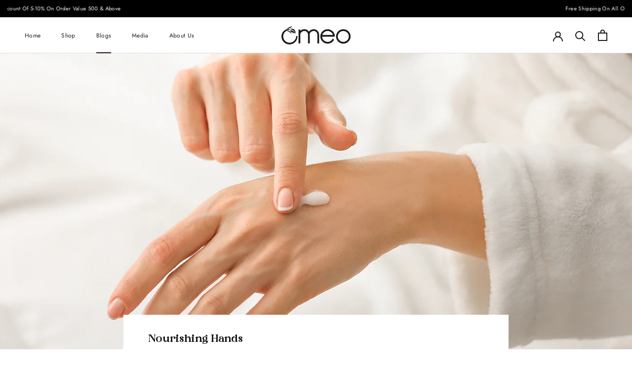

--- FILE ---
content_type: text/html; charset=utf-8
request_url: https://omeocare.com/blogs/self-care/nourishing-hands
body_size: 37311
content:
<!doctype html>

<html class="no-js" lang="en">
  <head>

    
    <meta charset="utf-8"> 
    <meta http-equiv="X-UA-Compatible" content="IE=edge,chrome=1">
    <meta name="viewport" content="width=device-width, initial-scale=1.0, height=device-height, minimum-scale=1.0, maximum-scale=1.0">
    <meta name="theme-color" content="">
    <meta name="facebook-domain-verification" content="1cf6kc1j1rczo0k80tfszxhrrcx7yv" /> 
    <meta name="google-site-verification" content="RghJVuP9VSWPikzfCYYzqUWoyQQvFtrf_3P4BOndf74" />

    
<!-- Google Tag Manager -->
<script>(function(w,d,s,l,i){w[l]=w[l]||[];w[l].push({'gtm.start':
new Date().getTime(),event:'gtm.js'});var f=d.getElementsByTagName(s)[0],
j=d.createElement(s),dl=l!='dataLayer'?'&l='+l:'';j.async=true;j.src=
'https://www.googletagmanager.com/gtm.js?id='+i+dl;f.parentNode.insertBefore(j,f);
})(window,document,'script','dataLayer','GTM-MRVMQ7JG');</script>




<script>
    var url = 'https://edna.io/wp-content/plugins/whatsapp-widget-generator/js/generator.js?21418';
    var s = document.createElement('script');
    s.type = 'text/javascript';
    s.async = true;
    s.src = url;
    var options = {
  "host":"https://edna.io",
  "enabled":true,
  "chatButtonSetting":{
      "backgroundColor":"#4fce5d",
      "ctaText":"",
      "icon":"whatsapp",
      "position":"left",
  },
  "brandSetting":{
      "backgroundColor":"#085b53",
      "brandImg":"https://edna.io/wp-content/plugins/whatsapp-widget-generator/img/edna-logo.svg",
      "brandName":"edna",
      "brandSubTitle":"Typically replies within a day",
      "ctaText":"Start Chat",
      "phoneNumber":"919560822662",
      "welcomeText":"Please contact 9AM to 6PM."
  }
};
    s.onload = function() {
        CreateWhatsappChatWidget(options);
    };
    var x = document.getElementsByTagName('script')[0];
    x.parentNode.insertBefore(s, x);
</script>

 



   <script type='text/javascript'>
  window.smartlook||(function(d) {
    var o=smartlook=function(){ o.api.push(arguments)},h=d.getElementsByTagName('head')[0];
    var c=d.createElement('script');o.api=new Array();c.async=true;c.type='text/javascript';
    c.charset='utf-8';c.src='https://web-sdk.smartlook.com/recorder.js';h.appendChild(c);
    })(document);
    smartlook('init', 'e004e6a5752463024cfeac63782f7f515beb07ad', { region: 'eu' });
</script>
    
    <title>
      Nourishing Hands - Unlocking the Secret of Mulberry, Vanilla, and Coffee &ndash; Omeo
    </title><meta name="description" content="Our hands are constant companions on our journey through life, tirelessly working, expressing our emotions, and creating connections.">
      <meta name="keywords" content="beauty products, best skin care products, skincare routine, the ordinary skincare, best skin care products, best skin care products, skin care for men, skin care routine for oily skin, best skincare brands, skin care in winter, oily skin care routine, face skin care, glowing skin products, skin products" />
    

    <link rel="canonical" href="https://omeocare.com/blogs/self-care/nourishing-hands"><link rel="shortcut icon" href="//omeocare.com/cdn/shop/files/omeo-black-logo-square-01_96x.jpg?v=1661238022" type="image/png"><meta property="og:type" content="article">
  <meta property="og:title" content="Nourishing Hands"><meta property="og:image" content="http://omeocare.com/cdn/shop/articles/omeo_blog_banner_hand_cream.jpg?v=1697276929">
    <meta property="og:image:secure_url" content="https://omeocare.com/cdn/shop/articles/omeo_blog_banner_hand_cream.jpg?v=1697276929">
    <meta property="og:image:width" content="1349">
    <meta property="og:image:height" content="624"><meta property="og:description" content="Our hands are constant companions on our journey through life, tirelessly working, expressing our emotions, and creating connections."><meta property="og:url" content="https://omeocare.com/blogs/self-care/nourishing-hands">
<meta property="og:site_name" content="Omeo"><meta name="twitter:card" content="summary"><meta name="twitter:title" content="Nourishing Hands">
  <meta name="twitter:description" content="“Unlocking the Secret of Mulberry, Vanilla, and Coffee” Introduction: Our hands are constant companions on our journey through life, tirelessly working, expressing our emotions, and creating connections. It’s only fair that we treat them with the care and attention they deserve. Enter the magical world of hand creams, where science and nature blend harmoniously to nurture our most industrious appendages. In this blog, we will explore the wonders of a hand cream enriched with a potent combination of ingredients, including mulberry extract, vanilla extract, coffee oil, coconut oil, shea butter, aloe vera, and rose water. Each elements brings unique benefits to the table, resulting in a luxurious and revitalizing hand cream. Mulberry Extract: The Brightening Touch: Mulberries are not just delicious; they also offer remarkable benefits for the skin. Mulberry extract contains arbutin, a natural compound known for its skin-brightening"><meta name="twitter:image" content="https://omeocare.com/cdn/shop/articles/omeo_blog_banner_hand_cream_600x600_crop_center.jpg?v=1697276929">
    <style>
  @font-face {
  font-family: Jost;
  font-weight: 400;
  font-style: normal;
  font-display: fallback;
  src: url("//omeocare.com/cdn/fonts/jost/jost_n4.d47a1b6347ce4a4c9f437608011273009d91f2b7.woff2") format("woff2"),
       url("//omeocare.com/cdn/fonts/jost/jost_n4.791c46290e672b3f85c3d1c651ef2efa3819eadd.woff") format("woff");
}

  @font-face {
  font-family: Jost;
  font-weight: 500;
  font-style: normal;
  font-display: fallback;
  src: url("//omeocare.com/cdn/fonts/jost/jost_n5.7c8497861ffd15f4e1284cd221f14658b0e95d61.woff2") format("woff2"),
       url("//omeocare.com/cdn/fonts/jost/jost_n5.fb6a06896db583cc2df5ba1b30d9c04383119dd9.woff") format("woff");
}


  @font-face {
  font-family: Jost;
  font-weight: 700;
  font-style: normal;
  font-display: fallback;
  src: url("//omeocare.com/cdn/fonts/jost/jost_n7.921dc18c13fa0b0c94c5e2517ffe06139c3615a3.woff2") format("woff2"),
       url("//omeocare.com/cdn/fonts/jost/jost_n7.cbfc16c98c1e195f46c536e775e4e959c5f2f22b.woff") format("woff");
}

  @font-face {
  font-family: Jost;
  font-weight: 500;
  font-style: italic;
  font-display: fallback;
  src: url("//omeocare.com/cdn/fonts/jost/jost_i5.a6c7dbde35f2b89f8461eacda9350127566e5d51.woff2") format("woff2"),
       url("//omeocare.com/cdn/fonts/jost/jost_i5.2b58baee736487eede6bcdb523ca85eea2418357.woff") format("woff");
}

  @font-face {
  font-family: Jost;
  font-weight: 700;
  font-style: italic;
  font-display: fallback;
  src: url("//omeocare.com/cdn/fonts/jost/jost_i7.d8201b854e41e19d7ed9b1a31fe4fe71deea6d3f.woff2") format("woff2"),
       url("//omeocare.com/cdn/fonts/jost/jost_i7.eae515c34e26b6c853efddc3fc0c552e0de63757.woff") format("woff");
}


  :root {
    --heading-font-family : Jost, sans-serif;
    --heading-font-weight : 400;
    --heading-font-style  : normal;

    --text-font-family : Jost, sans-serif;
    --text-font-weight : 500;
    --text-font-style  : normal;

    --base-text-font-size   : 14px;
    --default-text-font-size: 14px;--background          : #ffffff;
    --background-rgb      : 255, 255, 255;
    --light-background    : #ffffff;
    --light-background-rgb: 255, 255, 255;
    --heading-color       : #191919;
    --text-color          : #191919;
    --text-color-rgb      : 25, 25, 25;
    --text-color-light    : #595959;
    --text-color-light-rgb: 89, 89, 89;
    --link-color          : #191919;
    --link-color-rgb      : 25, 25, 25;
    --border-color        : #dddddd;
    --border-color-rgb    : 221, 221, 221;

    --button-background    : #191919;
    --button-background-rgb: 25, 25, 25;
    --button-text-color    : #ffffff;

    --header-background       : #ffffff;
    --header-heading-color    : #191919;
    --header-light-text-color : #595959;
    --header-border-color     : #dddddd;

    --footer-background    : #191919;
    --footer-text-color    : #ffffff;
    --footer-heading-color : #ffffff;
    --footer-border-color  : #3c3c3c;

    --navigation-background      : #ffffff;
    --navigation-background-rgb  : 255, 255, 255;
    --navigation-text-color      : #191919;
    --navigation-text-color-light: rgba(25, 25, 25, 0.5);
    --navigation-border-color    : rgba(25, 25, 25, 0.25);

    --newsletter-popup-background     : #ffffff;
    --newsletter-popup-text-color     : #191919;
    --newsletter-popup-text-color-rgb : 25, 25, 25;

    --secondary-elements-background       : #e7c782;
    --secondary-elements-background-rgb   : 231, 199, 130;
    --secondary-elements-text-color       : #191919;
    --secondary-elements-text-color-light : rgba(25, 25, 25, 0.5);
    --secondary-elements-border-color     : rgba(25, 25, 25, 0.25);

    --product-sale-price-color    : #f94c43;
    --product-sale-price-color-rgb: 249, 76, 67;
    --product-star-rating: #f6a429;

    /* Shopify related variables */
    --payment-terms-background-color: #ffffff;

    /* Products */

    --horizontal-spacing-four-products-per-row: 60px;
        --horizontal-spacing-two-products-per-row : 60px;

    --vertical-spacing-four-products-per-row: 60px;
        --vertical-spacing-two-products-per-row : 75px;

    /* Animation */
    --drawer-transition-timing: cubic-bezier(0.645, 0.045, 0.355, 1);
    --header-base-height: 80px; /* We set a default for browsers that do not support CSS variables */

    /* Cursors */
    --cursor-zoom-in-svg    : url(//omeocare.com/cdn/shop/t/11/assets/cursor-zoom-in.svg?v=109174785453235400161764754793);
    --cursor-zoom-in-2x-svg : url(//omeocare.com/cdn/shop/t/11/assets/cursor-zoom-in-2x.svg?v=87904964246694542361764754793);
  }
</style>

<script>
  // IE11 does not have support for CSS variables, so we have to polyfill them
  if (!(((window || {}).CSS || {}).supports && window.CSS.supports('(--a: 0)'))) {
    const script = document.createElement('script');
    script.type = 'text/javascript';
    script.src = 'https://cdn.jsdelivr.net/npm/css-vars-ponyfill@2';
    script.onload = function() {
      cssVars({});
    };

    document.getElementsByTagName('head')[0].appendChild(script);
  }
</script>

    <script>window.performance && window.performance.mark && window.performance.mark('shopify.content_for_header.start');</script><meta name="google-site-verification" content="ooXqcSFXVzaxyjUA6xHuQbU1-7XfK68v9wTGjfT8RIg">
<meta id="shopify-digital-wallet" name="shopify-digital-wallet" content="/56256069732/digital_wallets/dialog">
<link rel="alternate" type="application/atom+xml" title="Feed" href="/blogs/self-care.atom" />
<script async="async" src="/checkouts/internal/preloads.js?locale=en-IN"></script>
<script id="shopify-features" type="application/json">{"accessToken":"166655dac9089193965064337045eb4a","betas":["rich-media-storefront-analytics"],"domain":"omeocare.com","predictiveSearch":true,"shopId":56256069732,"locale":"en"}</script>
<script>var Shopify = Shopify || {};
Shopify.shop = "omeo-skincare.myshopify.com";
Shopify.locale = "en";
Shopify.currency = {"active":"INR","rate":"1.0"};
Shopify.country = "IN";
Shopify.theme = {"name":"Omeo \u003c\u003e tlpc","id":151065854052,"schema_name":"Prestige","schema_version":"5.7.0","theme_store_id":855,"role":"main"};
Shopify.theme.handle = "null";
Shopify.theme.style = {"id":null,"handle":null};
Shopify.cdnHost = "omeocare.com/cdn";
Shopify.routes = Shopify.routes || {};
Shopify.routes.root = "/";</script>
<script type="module">!function(o){(o.Shopify=o.Shopify||{}).modules=!0}(window);</script>
<script>!function(o){function n(){var o=[];function n(){o.push(Array.prototype.slice.apply(arguments))}return n.q=o,n}var t=o.Shopify=o.Shopify||{};t.loadFeatures=n(),t.autoloadFeatures=n()}(window);</script>
<script id="shop-js-analytics" type="application/json">{"pageType":"article"}</script>
<script defer="defer" async type="module" src="//omeocare.com/cdn/shopifycloud/shop-js/modules/v2/client.init-shop-cart-sync_IZsNAliE.en.esm.js"></script>
<script defer="defer" async type="module" src="//omeocare.com/cdn/shopifycloud/shop-js/modules/v2/chunk.common_0OUaOowp.esm.js"></script>
<script type="module">
  await import("//omeocare.com/cdn/shopifycloud/shop-js/modules/v2/client.init-shop-cart-sync_IZsNAliE.en.esm.js");
await import("//omeocare.com/cdn/shopifycloud/shop-js/modules/v2/chunk.common_0OUaOowp.esm.js");

  window.Shopify.SignInWithShop?.initShopCartSync?.({"fedCMEnabled":true,"windoidEnabled":true});

</script>
<script>(function() {
  var isLoaded = false;
  function asyncLoad() {
    if (isLoaded) return;
    isLoaded = true;
    var urls = ["https:\/\/cdn.nfcube.com\/instafeed-9fc5865536518d637887a242a048b783.js?shop=omeo-skincare.myshopify.com","\/\/www.powr.io\/powr.js?powr-token=omeo-skincare.myshopify.com\u0026external-type=shopify\u0026shop=omeo-skincare.myshopify.com","https:\/\/sr-cdn.shiprocket.in\/sr-promise\/static\/uc.js?channel_id=4\u0026sr_company_id=2881864\u0026shop=omeo-skincare.myshopify.com","https:\/\/sr-cdn.shiprocket.in\/sr-promise\/static\/uc.js?channel_id=4\u0026sr_company_id=486156\u0026shop=omeo-skincare.myshopify.com"];
    for (var i = 0; i < urls.length; i++) {
      var s = document.createElement('script');
      s.type = 'text/javascript';
      s.async = true;
      s.src = urls[i];
      var x = document.getElementsByTagName('script')[0];
      x.parentNode.insertBefore(s, x);
    }
  };
  if(window.attachEvent) {
    window.attachEvent('onload', asyncLoad);
  } else {
    window.addEventListener('load', asyncLoad, false);
  }
})();</script>
<script id="__st">var __st={"a":56256069732,"offset":19800,"reqid":"0c6a8368-bc24-4ed7-b5b8-05733e2281de-1768470343","pageurl":"omeocare.com\/blogs\/self-care\/nourishing-hands","s":"articles-559051505764","u":"168e2e9cef22","p":"article","rtyp":"article","rid":559051505764};</script>
<script>window.ShopifyPaypalV4VisibilityTracking = true;</script>
<script id="captcha-bootstrap">!function(){'use strict';const t='contact',e='account',n='new_comment',o=[[t,t],['blogs',n],['comments',n],[t,'customer']],c=[[e,'customer_login'],[e,'guest_login'],[e,'recover_customer_password'],[e,'create_customer']],r=t=>t.map((([t,e])=>`form[action*='/${t}']:not([data-nocaptcha='true']) input[name='form_type'][value='${e}']`)).join(','),a=t=>()=>t?[...document.querySelectorAll(t)].map((t=>t.form)):[];function s(){const t=[...o],e=r(t);return a(e)}const i='password',u='form_key',d=['recaptcha-v3-token','g-recaptcha-response','h-captcha-response',i],f=()=>{try{return window.sessionStorage}catch{return}},m='__shopify_v',_=t=>t.elements[u];function p(t,e,n=!1){try{const o=window.sessionStorage,c=JSON.parse(o.getItem(e)),{data:r}=function(t){const{data:e,action:n}=t;return t[m]||n?{data:e,action:n}:{data:t,action:n}}(c);for(const[e,n]of Object.entries(r))t.elements[e]&&(t.elements[e].value=n);n&&o.removeItem(e)}catch(o){console.error('form repopulation failed',{error:o})}}const l='form_type',E='cptcha';function T(t){t.dataset[E]=!0}const w=window,h=w.document,L='Shopify',v='ce_forms',y='captcha';let A=!1;((t,e)=>{const n=(g='f06e6c50-85a8-45c8-87d0-21a2b65856fe',I='https://cdn.shopify.com/shopifycloud/storefront-forms-hcaptcha/ce_storefront_forms_captcha_hcaptcha.v1.5.2.iife.js',D={infoText:'Protected by hCaptcha',privacyText:'Privacy',termsText:'Terms'},(t,e,n)=>{const o=w[L][v],c=o.bindForm;if(c)return c(t,g,e,D).then(n);var r;o.q.push([[t,g,e,D],n]),r=I,A||(h.body.append(Object.assign(h.createElement('script'),{id:'captcha-provider',async:!0,src:r})),A=!0)});var g,I,D;w[L]=w[L]||{},w[L][v]=w[L][v]||{},w[L][v].q=[],w[L][y]=w[L][y]||{},w[L][y].protect=function(t,e){n(t,void 0,e),T(t)},Object.freeze(w[L][y]),function(t,e,n,w,h,L){const[v,y,A,g]=function(t,e,n){const i=e?o:[],u=t?c:[],d=[...i,...u],f=r(d),m=r(i),_=r(d.filter((([t,e])=>n.includes(e))));return[a(f),a(m),a(_),s()]}(w,h,L),I=t=>{const e=t.target;return e instanceof HTMLFormElement?e:e&&e.form},D=t=>v().includes(t);t.addEventListener('submit',(t=>{const e=I(t);if(!e)return;const n=D(e)&&!e.dataset.hcaptchaBound&&!e.dataset.recaptchaBound,o=_(e),c=g().includes(e)&&(!o||!o.value);(n||c)&&t.preventDefault(),c&&!n&&(function(t){try{if(!f())return;!function(t){const e=f();if(!e)return;const n=_(t);if(!n)return;const o=n.value;o&&e.removeItem(o)}(t);const e=Array.from(Array(32),(()=>Math.random().toString(36)[2])).join('');!function(t,e){_(t)||t.append(Object.assign(document.createElement('input'),{type:'hidden',name:u})),t.elements[u].value=e}(t,e),function(t,e){const n=f();if(!n)return;const o=[...t.querySelectorAll(`input[type='${i}']`)].map((({name:t})=>t)),c=[...d,...o],r={};for(const[a,s]of new FormData(t).entries())c.includes(a)||(r[a]=s);n.setItem(e,JSON.stringify({[m]:1,action:t.action,data:r}))}(t,e)}catch(e){console.error('failed to persist form',e)}}(e),e.submit())}));const S=(t,e)=>{t&&!t.dataset[E]&&(n(t,e.some((e=>e===t))),T(t))};for(const o of['focusin','change'])t.addEventListener(o,(t=>{const e=I(t);D(e)&&S(e,y())}));const B=e.get('form_key'),M=e.get(l),P=B&&M;t.addEventListener('DOMContentLoaded',(()=>{const t=y();if(P)for(const e of t)e.elements[l].value===M&&p(e,B);[...new Set([...A(),...v().filter((t=>'true'===t.dataset.shopifyCaptcha))])].forEach((e=>S(e,t)))}))}(h,new URLSearchParams(w.location.search),n,t,e,['guest_login'])})(!0,!0)}();</script>
<script integrity="sha256-4kQ18oKyAcykRKYeNunJcIwy7WH5gtpwJnB7kiuLZ1E=" data-source-attribution="shopify.loadfeatures" defer="defer" src="//omeocare.com/cdn/shopifycloud/storefront/assets/storefront/load_feature-a0a9edcb.js" crossorigin="anonymous"></script>
<script data-source-attribution="shopify.dynamic_checkout.dynamic.init">var Shopify=Shopify||{};Shopify.PaymentButton=Shopify.PaymentButton||{isStorefrontPortableWallets:!0,init:function(){window.Shopify.PaymentButton.init=function(){};var t=document.createElement("script");t.src="https://omeocare.com/cdn/shopifycloud/portable-wallets/latest/portable-wallets.en.js",t.type="module",document.head.appendChild(t)}};
</script>
<script data-source-attribution="shopify.dynamic_checkout.buyer_consent">
  function portableWalletsHideBuyerConsent(e){var t=document.getElementById("shopify-buyer-consent"),n=document.getElementById("shopify-subscription-policy-button");t&&n&&(t.classList.add("hidden"),t.setAttribute("aria-hidden","true"),n.removeEventListener("click",e))}function portableWalletsShowBuyerConsent(e){var t=document.getElementById("shopify-buyer-consent"),n=document.getElementById("shopify-subscription-policy-button");t&&n&&(t.classList.remove("hidden"),t.removeAttribute("aria-hidden"),n.addEventListener("click",e))}window.Shopify?.PaymentButton&&(window.Shopify.PaymentButton.hideBuyerConsent=portableWalletsHideBuyerConsent,window.Shopify.PaymentButton.showBuyerConsent=portableWalletsShowBuyerConsent);
</script>
<script data-source-attribution="shopify.dynamic_checkout.cart.bootstrap">document.addEventListener("DOMContentLoaded",(function(){function t(){return document.querySelector("shopify-accelerated-checkout-cart, shopify-accelerated-checkout")}if(t())Shopify.PaymentButton.init();else{new MutationObserver((function(e,n){t()&&(Shopify.PaymentButton.init(),n.disconnect())})).observe(document.body,{childList:!0,subtree:!0})}}));
</script>

<script>window.performance && window.performance.mark && window.performance.mark('shopify.content_for_header.end');</script>



    <link href="http://fonts.cdnfonts.com/css/heibird" rel="stylesheet">


    <link rel="stylesheet" href="https://cdnjs.cloudflare.com/ajax/libs/Swiper/11.0.5/swiper-bundle.min.css" integrity="sha512-…(hash)…" crossorigin="anonymous" referrerpolicy="no-referrer" />
    <script src="https://cdnjs.cloudflare.com/ajax/libs/Swiper/11.0.5/swiper-bundle.min.js" integrity="sha512-…(hash)…" crossorigin="anonymous" referrerpolicy="no-referrer"></script>


    <link href="//omeocare.com/cdn/shop/t/11/assets/home-tlpc.css?v=65273996566274926801767261866" rel="stylesheet" type="text/css" media="all" />
    

    <link rel="stylesheet" href="//omeocare.com/cdn/shop/t/11/assets/theme.css?v=46116911203123155821768308743">
    <link rel="stylesheet" href="//omeocare.com/cdn/shop/t/11/assets/owl-carousel.css?v=136298078436227982051764754793">

    <script>// This allows to expose several variables to the global scope, to be used in scripts
      window.theme = {
        pageType: "article",
        moneyFormat: "Rs. {{amount}}",
        moneyWithCurrencyFormat: "Rs. {{amount}}",
        currencyCodeEnabled: false,
        productImageSize: "natural",
        searchMode: "product,article",
        showPageTransition: true,
        showElementStaggering: true,
        showImageZooming: true
      };

      window.routes = {
        rootUrl: "\/",
        rootUrlWithoutSlash: '',
        cartUrl: "\/cart",
        cartAddUrl: "\/cart\/add",
        cartChangeUrl: "\/cart\/change",
        searchUrl: "\/search",
        productRecommendationsUrl: "\/recommendations\/products"
      };

      window.languages = {
        cartAddNote: "Add Order Note",
        cartEditNote: "Edit Order Note",
        productImageLoadingError: "This image could not be loaded. Please try to reload the page.",
        productFormAddToCart: "Add to cart",
        productFormUnavailable: "Unavailable",
        productFormSoldOut: "Sold Out",
        shippingEstimatorOneResult: "1 option available:",
        shippingEstimatorMoreResults: "{{count}} options available:",
        shippingEstimatorNoResults: "No shipping could be found"
      };

      window.lazySizesConfig = {
        loadHidden: false,
        hFac: 0.5,
        expFactor: 2,
        ricTimeout: 150,
        lazyClass: 'Image--lazyLoad',
        loadingClass: 'Image--lazyLoading',
        loadedClass: 'Image--lazyLoaded'
      };

      document.documentElement.className = document.documentElement.className.replace('no-js', 'js');
      document.documentElement.style.setProperty('--window-height', window.innerHeight + 'px');

      // We do a quick detection of some features (we could use Modernizr but for so little...)
      (function() {
        document.documentElement.className += ((window.CSS && window.CSS.supports('(position: sticky) or (position: -webkit-sticky)')) ? ' supports-sticky' : ' no-supports-sticky');
        document.documentElement.className += (window.matchMedia('(-moz-touch-enabled: 1), (hover: none)')).matches ? ' no-supports-hover' : ' supports-hover';
      }());

      
    </script>

    <script src="//omeocare.com/cdn/shop/t/11/assets/lazysizes.min.js?v=174358363404432586981764754793" async></script><script src="https://code.jquery.com/jquery-3.6.0.min.js" integrity="sha256-/xUj+3OJU5yExlq6GSYGSHk7tPXikynS7ogEvDej/m4=" crossorigin="anonymous"></script>
    <script src="//omeocare.com/cdn/shop/t/11/assets/libs.min.js?v=26178543184394469741764754793" defer></script>
    <script src="//omeocare.com/cdn/shop/t/11/assets/theme.js?v=156771680175442979711767259730" defer></script>
    <script src="//omeocare.com/cdn/shop/t/11/assets/custom.js?v=183944157590872491501764754793" defer></script>
    <script src="//omeocare.com/cdn/shop/t/11/assets/owl-carousel.js?v=182753252020989519031764754793" defer></script>

    <script>
      (function () {
        window.onpageshow = function() {
          if (window.theme.showPageTransition) {
            var pageTransition = document.querySelector('.PageTransition');

            if (pageTransition) {
              pageTransition.style.visibility = 'visible';
              pageTransition.style.opacity = '0';
            }
          }

          // When the page is loaded from the cache, we have to reload the cart content
          document.documentElement.dispatchEvent(new CustomEvent('cart:refresh', {
            bubbles: true
          }));
        };
      })();
    </script>

    
  <script type="application/ld+json">
  {
    "@context": "http://schema.org",
    "@type": "BlogPosting",
    "mainEntityOfPage": "/blogs/self-care/nourishing-hands",
    "articleSection": "Self Care",
    "keywords": "",
    "headline": "Nourishing Hands",
    "description": "“Unlocking the Secret of Mulberry, Vanilla, and Coffee” Introduction: Our hands are constant companions on our journey through life, tirelessly working, expressing our emotions, and...",
    "dateCreated": "2023-10-14T15:18:48",
    "datePublished": "2023-10-14T15:18:48",
    "dateModified": "2023-10-14T15:18:48",
    "image": {
      "@type": "ImageObject",
      "url": "https://omeocare.com/cdn/shop/articles/omeo_blog_banner_hand_cream_1024x.jpg?v=1697276929",
      "image": "https://omeocare.com/cdn/shop/articles/omeo_blog_banner_hand_cream_1024x.jpg?v=1697276929",
      "name": "Nourishing Hands",
      "width": "1024",
      "height": "1024"
    },
    "author": {
      "@type": "Person",
      "name": "Arjun Singh",
      "givenName": "Arjun",
      "familyName": "Singh"
    },
    "publisher": {
      "@type": "Organization",
      "name": "Omeo"
    },
    "commentCount": 0,
    "comment": []
  }
  </script>



  <script type="application/ld+json">
  {
    "@context": "http://schema.org",
    "@type": "BreadcrumbList",
  "itemListElement": [{
      "@type": "ListItem",
      "position": 1,
      "name": "Home",
      "item": "https://omeocare.com"
    },{
          "@type": "ListItem",
          "position": 2,
          "name": "Self Care",
          "item": "https://omeocare.com/blogs/self-care"
        }, {
          "@type": "ListItem",
          "position": 3,
          "name": "Self Care",
          "item": "https://omeocare.com/blogs/self-care/nourishing-hands"
        }]
  }
  </script>


<!-- Google tag (gtag.js) -->
<script async src="https://www.googletagmanager.com/gtag/js?id=AW-17620698625"></script>
<script>
  window.dataLayer = window.dataLayer || [];
  function gtag(){dataLayer.push(arguments);}
  gtag('js', new Date());

  gtag('config', 'AW-17620698625');
</script>

<!-- End Google Tag Manager -->


  <!-- Google tag (gtag.js) -->
<script async src="https://www.googletagmanager.com/gtag/js?id=G-2XPHP1K7V6"></script>
<script>
  window.dataLayer = window.dataLayer || [];
  function gtag(){dataLayer.push(arguments);}
  gtag('js', new Date());

  gtag('config', 'G-2XPHP1K7V6');
</script>
    
  <!-- BEGIN app block: shopify://apps/quinn-shoppable-reel/blocks/app-embed-legacy/483fa771-9c4d-49e4-8c0d-0155f4b872d6 -->







<!-- BEGIN app snippet: init -->








<script
  src="https://cdn.shopify.com/extensions/019b6fd6-09ff-7d84-9fa6-ce05fb2bb8cc/shoppable-videos-quinn-122/assets/quinn-experimental.bundle.js"
  defer="defer"
  data-app="quinn-lite"
  type="module"
></script>




<script data-app="quinn-lite">
  window.QSVL = {};
  QSVL.ab_test_enabled = false;
  QSVL.ab_test_id = "test01";
  QSVL.ab_enabled_for_widgets = [];
  QSVL.ab_enabled_on_pages = [];
  QSVL.ab_control_group_percentage = "50";
  QSVL.queuedScripts = [];
</script>









<script
  data-app="quinn-lite"
>
  QSVL.shop_domain = "omeo-skincare.myshopify.com";
  QSVL.metaPrefix= "ARTICLE_559051505764_";
  QSVL.page_key = "559051505764";
  QSVL.page_type = "article";
  QSVL.page_handle = "nourishing-hands";
  QSVL.currency_symbol = "" || "₹",
  QSVL.design_mode = false;
  QSVL.facebook_pixel_tracking = null;
  QSVL.settings = {"story":{"visibility":"both","hero_text_color":"#ffffff","hero_text":"WATCH \u0026 BUY!","hero_title":"Bestsellers","show_hero_story":true,"is_sticky":false,"website_header_identifier":"#shopify-section-header","top_offset_on_collection_mobile":"0","top_offset_on_collection_desktop":"0","top_offset_on_product_mobile":"0","top_offset_on_product_desktop":"0","top_offset_on_home_mobile":"0","top_offset_on_home_desktop":"0"},"cards":{"visibility":"both","show_first_product_price":false,"reviewsPlaceholder":"New Arrival","cards_heading":"","use_variant_price":false,"show_arrows":false},"overlay":{"close_overlay_back_button":false,"cart_selector":"","swatch_selector_keys":"color","selector_types":"{\"Size\":\"size\",\"Color\":\"shade\",\"Shade\":\"shade\",\"Flavour\":\"dropdown\"}","hide_elements":"","swipe_direction":"horizontal","prevent_header_update":false,"uniform_group_overlay_ux":false,"move_to_next_video":false,"is_muted":false,"overlay_z_index":"99999","should_open_image_overlay":false,"redirect_url":"","redirect_product_click":false,"always_show_products":false,"change_image_on_variant_change":false,"show_media_title_in_group_overlay":false,"use_swatch_images":false,"card_swipe_direction":"vertical","show_navigation_arrows":false,"swatch_option_ignore":""},"floating":{"disable_widget":false,"floating_type":"circle","floating_side":"right","mobile_floating_right":"0","mobile_floating_bottom":"0","desktop_floating_right":"0","desktop_floating_bottom":"0","floating_zindex":"9999","hide_on_rectangle_close":false,"show_circle_close_btn":true},"floating_tray":{"enable_widget":false,"mobile_floating_bottom":"100","desktop_floating_bottom":"100","slider_text":"REVIEWS"},"general":{"cart_provider":"none","should_loop_overlay":true,"review_provider":"none","currency_symbol":"","prevent_price_round":false,"swap_currency_symbol":false,"store_offers":"[]","show_branding":true,"branding_text_color":"#6D7278","show_overlay_branding":true,"overlay_branding_text_color":"#FFFFF","show_video_watermark":true,"video_watermark_text_color":"#6D7278","network_interceptor":false,"disable_vibrations":false,"tracking_type":"basic"},"customiser":{"card_cutoff_price":"true","video_cutoff_price_visibility":true,"primaryBtn_title":"Shop now","tertiaryBtn_title":"More info","tertiaryBtn_visibility":"true","secondaryBtn_title":"Add to cart"},"clp":{"button_position":"top_right","z_index":"9999","vertical_offset":"10","horizontal_offset":"10","button_text":"Quick view"},"imaxvideo":{"visibility":"both"},"cart_tracking":false,"calc_net_speed":false,"enable_gif":false,"subscription":{"plan_name":"FREE"},"forced_disabled":false,"setupCompleted":true,"events":["quinn_events_product_view","quinn_events_overlay_open","quinn_events_overlay_close","quinn_events_system_action","quinn_events_custom_action","quinn_events_overlay_media_interaction","quinn_events_overlay_swipe","quinn_events_widget_impression","quinn_events_page_view","quinn_events_page_scroll","quinn_events_cta_clicked"],"pallet":{"--quinn-card-title-color":"#000000","--quinn-card-regular-price-color":"#000000","--quinn-card-cut-off-price-color":"#000000","--quinn-card-background-color":"#fff","--quinn-primary-color":"#000","--quinn-primary-text-color":"#fff","--quinn-primary-border-color":"#000","--quinn-secondary-color":"#FED716","--quinn-secondary-text-color":"#000","--quinn-tertiary-color":"#fff","--quinn-tertiary-text-color":"#000","--quinn-tertiary-border-color":"#DEDEDE","--quinn-secondary-border-color":"#FED716","--quinn-story-outline-color":"#000","--quinn-card-discount-color":"#12b985","--quinn-active-variant-color":"#ff7744","--quinn-active-variant-text-color":"#fff","--quinn-story-title-color":"#000000"},"onboarding":{"signupCompleted":true,"subscribed":true},"checkout":{"ab_enabled":false,"ab_test_id":""}};
  QSVL.version = "shoppable-videos-quinn-122";
  QSVL.pallet = null;
  QSVL.functions = {};
  QSVL.cartDetect = {};
  QSVL.utils = {};
  QSVL.app_id = "134107004929";
  QSVL.page_widgets = [];
  QSVL.timestamp = Date.now();
  QSVL.Events = {};
  QSVL.CUSTOM_QUINN_EVENTS = {};
  QSVL.appType  = 'shopify';
  QSVL.sft = "21f8492887fa289fd37202d5bc940b22";
  QSVL.cdn = "@@omeocare.com@cdn@shop@files@quinn-live.bundle.js?5282";
  QSVL.view_threshold_miliseconds = 0;
  console.log(`%cversion: ${
    QSVL.version
  }`, "font-size: 1em; font-weight: bolder;")
  localStorage.setItem("_quinn-shop-domain", QSVL.shop_domain);
</script>

<script data-app="quinn-lite">
  QSVL.cdn = QSVL.cdn.replace(/@/g, '/').split('/').slice(0, -1).join('/') + '/';
  QSVL.isNewApp = true;
</script>


<style>
  :root {
    --quinn_loader_color: #e6e4eb;
  }
</style>
<script
  data-app="quinn-lite"
>
  if (!window.quinnExtensionCdnUrl) {
    const quinnOverlayUrl = 'https://cdn.shopify.com/extensions/019b6fd6-09ff-7d84-9fa6-ce05fb2bb8cc/shoppable-videos-quinn-122/assets/quinn-overlay.bundle.js';
    const quinnExtensionUrl = quinnOverlayUrl.split('/');
    quinnExtensionUrl.pop();
    window.quinnExtensionCdnUrl = quinnExtensionUrl.join('/') + '/';
  }
  document.addEventListener('DOMContentLoaded', async () => {
    if (QSVL.functions && QSVL.functions.UPDATE_APP_CART) {
      QSVL.functions.UPDATE_APP_CART();
    }
  });
</script>




<!-- END app snippet -->

<!-- BEGIN app snippet: cartdetect -->


<script>
  if (!window.QSVL.cartDetect) {
    window.QSVL.cartDetect = {};
  }
  function initCartDetect() {
    const urlParams = new URLSearchParams(window.location.search);
    let cartDetect = urlParams.get('qsvlcartdetect');
    let token = urlParams.get('id');
    let callbackUrl = urlParams.get('callback');
    if (cartDetect) {
      sessionStorage.setItem('qsvl-cart-detect-enable', cartDetect);
      sessionStorage.setItem("qsvl-cart-detect-id", token)
      sessionStorage.setItem("qsvl-cart-detect-callback", callbackUrl)
    }
    if (!cartDetect) {
      cartDetect = sessionStorage.getItem('qsvl-cart-detect-enable');
    }
    if (cartDetect && cartDetect == 'true') {
      window.QSVL_product = null;
      window.QSVL.queuedScripts.push('https://cdn.shopify.com/extensions/019b6fd6-09ff-7d84-9fa6-ce05fb2bb8cc/shoppable-videos-quinn-122/assets/quinn-cartdetect.bundle.js');
    }
  }

  initCartDetect();
</script>
<!-- END app snippet -->



<!-- BEGIN app snippet: asset -->



<script>
    window.QSVL.queuedScripts.push('https://cdn.shopify.com/extensions/019b6fd6-09ff-7d84-9fa6-ce05fb2bb8cc/shoppable-videos-quinn-122/assets/quinn-live.bundle.js');
  </script><!-- END app snippet -->

<!-- BEGIN app snippet: asset -->



<script data-app="quinn-lite">
    QSVL.overlay_url = "https://cdn.shopify.com/extensions/019b6fd6-09ff-7d84-9fa6-ce05fb2bb8cc/shoppable-videos-quinn-122/assets/quinn-overlay.bundle.js";
  </script><!-- END app snippet -->

<!-- BEGIN app snippet: asset -->



<script>
    window.QSVL.queuedScripts.push('https://cdn.shopify.com/extensions/019b6fd6-09ff-7d84-9fa6-ce05fb2bb8cc/shoppable-videos-quinn-122/assets/quinn-vendor.bundle.js');
  </script><!-- END app snippet -->
<!-- BEGIN app snippet: asset -->



<script data-app="quinn-lite">
    QSVL.chunk_overlay_variants_url = "https://cdn.shopify.com/extensions/019b6fd6-09ff-7d84-9fa6-ce05fb2bb8cc/shoppable-videos-quinn-122/assets/OverlayInfoVariants-svelte.js";
  </script><!-- END app snippet -->
<!-- BEGIN app snippet: asset -->



<script data-app="quinn-lite">
    QSVL.chunk_overlay_video_url = "https://cdn.shopify.com/extensions/019b6fd6-09ff-7d84-9fa6-ce05fb2bb8cc/shoppable-videos-quinn-122/assets/OverlayVideo-svelte.js";
  </script><!-- END app snippet -->
<!-- BEGIN app snippet: asset -->



<script data-app="quinn-lite">
    QSVL.chunk_overlay_volume_btn_url = "https://cdn.shopify.com/extensions/019b6fd6-09ff-7d84-9fa6-ce05fb2bb8cc/shoppable-videos-quinn-122/assets/VolumeButton-svelte.js";
  </script><!-- END app snippet -->
<!-- BEGIN app snippet: asset -->



<script data-app="quinn-lite">
    QSVL.chunk_overlay_info_variants_url = "https://cdn.shopify.com/extensions/019b6fd6-09ff-7d84-9fa6-ce05fb2bb8cc/shoppable-videos-quinn-122/assets/OverlayInfoVariants-svelte.js";
  </script><!-- END app snippet -->
<!-- BEGIN app snippet: asset -->



<script data-app="quinn-lite">
    QSVL.chunk_overlay_cart_btn_url = "https://cdn.shopify.com/extensions/019b6fd6-09ff-7d84-9fa6-ce05fb2bb8cc/shoppable-videos-quinn-122/assets/CartButton-svelte.js";
  </script><!-- END app snippet -->
<!-- BEGIN app snippet: asset -->



<script data-app="quinn-lite">
    QSVL.chunk_overlay_video_group_url = "https://cdn.shopify.com/extensions/019b6fd6-09ff-7d84-9fa6-ce05fb2bb8cc/shoppable-videos-quinn-122/assets/OverlayVideoGroup-svelte.js";
  </script><!-- END app snippet -->
<!-- BEGIN app snippet: asset -->



<script data-app="quinn-lite">
    QSVL.chunk_overlay_info_products_url = "https://cdn.shopify.com/extensions/019b6fd6-09ff-7d84-9fa6-ce05fb2bb8cc/shoppable-videos-quinn-122/assets/OverlayInfoProducts-svelte.js";
  </script><!-- END app snippet -->
<!-- BEGIN app snippet: asset -->



<script data-app="quinn-lite">
    QSVL.chunk_overlay_mobile_products_container_url = "https://cdn.shopify.com/extensions/019b6fd6-09ff-7d84-9fa6-ce05fb2bb8cc/shoppable-videos-quinn-122/assets/OverlayMobileProductsContainer-svelte.js";
  </script><!-- END app snippet -->
<!-- BEGIN app snippet: asset -->



<script data-app="quinn-lite">
    QSVL.chunk_overlay_info_product_images_url = "https://cdn.shopify.com/extensions/019b6fd6-09ff-7d84-9fa6-ce05fb2bb8cc/shoppable-videos-quinn-122/assets/OverlayInfoProductImages-svelte.js";
  </script><!-- END app snippet -->
<!-- BEGIN app snippet: asset -->



<script data-app="quinn-lite">
    QSVL.chunk_overlay_info_product_description_url = "https://cdn.shopify.com/extensions/019b6fd6-09ff-7d84-9fa6-ce05fb2bb8cc/shoppable-videos-quinn-122/assets/OverlayInfoProductDescription-svelte.js";
  </script><!-- END app snippet -->

<!-- BEGIN app snippet: network-intercepter -->

  <script>
    const origFetch = window.fetch;
    window.fetch = async (...args) => {
      let [url, payload] = args;

      if (!url) {
        return origFetch(...args);
      }

      if (url instanceof Request) {
        url = url.url; // Extract the URL string from the Request object
      } else if (url instanceof URL) {
        url = url.toString(); // Convert URL object to string
      }

      if (url.includes('/cart/add')) {
        if (payload && payload.body) {
          const formData = payload.body;

          // Case 1: Handle FormData
          if (formData instanceof FormData) {
            formData.delete('properties[_y]');
          }
          // Case 2: Handle JSON string
          else if (typeof formData === 'string') {
            try {
              const parsedData = JSON.parse(formData);
              if (parsedData.items) {
                parsedData.items.forEach((item) => {
                  if (item.properties && item.properties['_y']) {
                    delete item.properties['_y'];
                  }
                });
              }
              payload.body = JSON.stringify(parsedData);
            } catch (e) {}
          }
          // Case 3: Handle plain object
          else if (typeof formData === 'object') {
            if (formData.items) {
              formData.items.forEach((item) => {
                if (item.properties && item.properties['_y']) {
                  delete item.properties['_y'];
                }
              });
            }
          }
        }
      }

      const response = await origFetch(...args);
      if (QSVL && typeof QSVL.interceptorCallback?.Fetch === 'function') {
        QSVL.interceptorCallback.Fetch(response.url, response, origFetch);
      }
      quinnSyncCart(url);
      return response;
    };
    function quinnSyncCart(url) {
      if (!url) return;
      if (
        (url.includes('/cart/add') || url.includes('/cart/update') || url.includes('/cart/change')) &&
        window.QSVL &&
        window.QSVL.overlayController
      ) {
        QSVL.overlayController.controller.dispatchEvent({ events: ['UPDATE_CART_COUNT'] });
      }
    }
    (function (XHR) {
      let send = XHR.prototype.send;
      XHR.prototype.send = function (data) {
        let oldOnReadyStateChange;

        function onReadyStateChange() {
          if (this.readyState === 4 && QSVL.interceptorCallback) {
            QSVL.interceptorCallback.XHR(this._url, this.response, XHR);
          }
          if (oldOnReadyStateChange) oldOnReadyStateChange();
          quinnSyncCart(this._url);
        }

        if (this._url && this._url.includes('/cart/add')) {
          // Case 1: Handle FormData
          if (data instanceof FormData) {
            data.delete('properties[_y]');
          }
          // Case 2: Handle JSON string
          else if (typeof data === 'string') {
            try {
              const parsedData = JSON.parse(data);
              if (parsedData.items) {
                parsedData.items.forEach((item) => {
                  if (item.properties && item.properties['_y']) {
                    delete item.properties['_y'];
                  }
                });
              }
              payload.body = JSON.stringify(parsedData);
            } catch (e) {}
          }
          // Case 3: Handle plain object
          else if (typeof data === 'object') {
            if (data.items) {
              data.items.forEach((item) => {
                if (item.properties && item.properties['_y']) {
                  delete item.properties['_y'];
                }
              });
            }
          }
        }

        /* Set xhr.noIntercept to true to disable the interceptor for a particular call */
        if (!this.noIntercept) {
          if (this.addEventListener) {
            this.addEventListener('readystatechange', onReadyStateChange, false);
          } else {
            oldOnReadyStateChange = this.onreadystatechange;
            this.onreadystatechange = onReadyStateChange;
          }
        }
        send.call(this, data);
      };
    })(XMLHttpRequest);
  </script>

<!-- END app snippet -->

<!-- BEGIN app snippet: asset -->



<script>
    window.QSVL.queuedScripts.push('https://cdn.shopify.com/extensions/019b6fd6-09ff-7d84-9fa6-ce05fb2bb8cc/shoppable-videos-quinn-122/assets/quinn-story.bundle.js');
  </script><!-- END app snippet -->
<!-- BEGIN app snippet: story -->






































<!-- END app snippet -->

<!-- BEGIN app snippet: asset -->



<script>
    window.QSVL.queuedScripts.push('https://cdn.shopify.com/extensions/019b6fd6-09ff-7d84-9fa6-ce05fb2bb8cc/shoppable-videos-quinn-122/assets/quinn-cards.bundle.js');
  </script><!-- END app snippet -->
<!-- BEGIN app snippet: cards -->





























<!-- END app snippet -->


  <!-- BEGIN app snippet: asset -->



<script>
    window.QSVL.queuedScripts.push('https://cdn.shopify.com/extensions/019b6fd6-09ff-7d84-9fa6-ce05fb2bb8cc/shoppable-videos-quinn-122/assets/quinn-floating.bundle.js');
  </script><!-- END app snippet -->
  <!-- BEGIN app snippet: floating -->























<!-- END app snippet -->



<!-- END app block --><!-- BEGIN app block: shopify://apps/judge-me-reviews/blocks/judgeme_core/61ccd3b1-a9f2-4160-9fe9-4fec8413e5d8 --><!-- Start of Judge.me Core -->






<link rel="dns-prefetch" href="https://cdnwidget.judge.me">
<link rel="dns-prefetch" href="https://cdn.judge.me">
<link rel="dns-prefetch" href="https://cdn1.judge.me">
<link rel="dns-prefetch" href="https://api.judge.me">

<script data-cfasync='false' class='jdgm-settings-script'>window.jdgmSettings={"pagination":5,"disable_web_reviews":false,"badge_no_review_text":"No reviews","badge_n_reviews_text":"{{ n }} review/reviews","badge_star_color":"#F0A829","hide_badge_preview_if_no_reviews":true,"badge_hide_text":false,"enforce_center_preview_badge":false,"widget_title":"Customer Reviews","widget_open_form_text":"Write a review","widget_close_form_text":"Cancel review","widget_refresh_page_text":"Refresh page","widget_summary_text":"Based on {{ number_of_reviews }} review/reviews","widget_no_review_text":"Be the first to write a review","widget_name_field_text":"Display name","widget_verified_name_field_text":"Verified Name (public)","widget_name_placeholder_text":"Display name","widget_required_field_error_text":"This field is required.","widget_email_field_text":"Email address","widget_verified_email_field_text":"Verified Email (private, can not be edited)","widget_email_placeholder_text":"Your email address","widget_email_field_error_text":"Please enter a valid email address.","widget_rating_field_text":"Rating","widget_review_title_field_text":"Review Title","widget_review_title_placeholder_text":"Give your review a title","widget_review_body_field_text":"Review content","widget_review_body_placeholder_text":"Start writing here...","widget_pictures_field_text":"Picture/Video (optional)","widget_submit_review_text":"Submit Review","widget_submit_verified_review_text":"Submit Verified Review","widget_submit_success_msg_with_auto_publish":"Thank you! Please refresh the page in a few moments to see your review. You can remove or edit your review by logging into \u003ca href='https://judge.me/login' target='_blank' rel='nofollow noopener'\u003eJudge.me\u003c/a\u003e","widget_submit_success_msg_no_auto_publish":"Thank you! Your review will be published as soon as it is approved by the shop admin. You can remove or edit your review by logging into \u003ca href='https://judge.me/login' target='_blank' rel='nofollow noopener'\u003eJudge.me\u003c/a\u003e","widget_show_default_reviews_out_of_total_text":"Showing {{ n_reviews_shown }} out of {{ n_reviews }} reviews.","widget_show_all_link_text":"Show all","widget_show_less_link_text":"Show less","widget_author_said_text":"{{ reviewer_name }} said:","widget_days_text":"{{ n }} days ago","widget_weeks_text":"{{ n }} week/weeks ago","widget_months_text":"{{ n }} month/months ago","widget_years_text":"{{ n }} year/years ago","widget_yesterday_text":"Yesterday","widget_today_text":"Today","widget_replied_text":"\u003e\u003e {{ shop_name }} replied:","widget_read_more_text":"Read more","widget_reviewer_name_as_initial":"","widget_rating_filter_color":"#fbcd0a","widget_rating_filter_see_all_text":"See all reviews","widget_sorting_most_recent_text":"Most Recent","widget_sorting_highest_rating_text":"Highest Rating","widget_sorting_lowest_rating_text":"Lowest Rating","widget_sorting_with_pictures_text":"Only Pictures","widget_sorting_most_helpful_text":"Most Helpful","widget_open_question_form_text":"Ask a question","widget_reviews_subtab_text":"Reviews","widget_questions_subtab_text":"Questions","widget_question_label_text":"Question","widget_answer_label_text":"Answer","widget_question_placeholder_text":"Write your question here","widget_submit_question_text":"Submit Question","widget_question_submit_success_text":"Thank you for your question! We will notify you once it gets answered.","widget_star_color":"#F0A829","verified_badge_text":"Verified","verified_badge_bg_color":"","verified_badge_text_color":"","verified_badge_placement":"left-of-reviewer-name","widget_review_max_height":"","widget_hide_border":false,"widget_social_share":false,"widget_thumb":false,"widget_review_location_show":false,"widget_location_format":"","all_reviews_include_out_of_store_products":true,"all_reviews_out_of_store_text":"(out of store)","all_reviews_pagination":100,"all_reviews_product_name_prefix_text":"about","enable_review_pictures":true,"enable_question_anwser":false,"widget_theme":"default","review_date_format":"mm/dd/yyyy","default_sort_method":"most-recent","widget_product_reviews_subtab_text":"Product Reviews","widget_shop_reviews_subtab_text":"Shop Reviews","widget_other_products_reviews_text":"Reviews for other products","widget_store_reviews_subtab_text":"Store reviews","widget_no_store_reviews_text":"This store hasn't received any reviews yet","widget_web_restriction_product_reviews_text":"This product hasn't received any reviews yet","widget_no_items_text":"No items found","widget_show_more_text":"Show more","widget_write_a_store_review_text":"Write a Store Review","widget_other_languages_heading":"Reviews in Other Languages","widget_translate_review_text":"Translate review to {{ language }}","widget_translating_review_text":"Translating...","widget_show_original_translation_text":"Show original ({{ language }})","widget_translate_review_failed_text":"Review couldn't be translated.","widget_translate_review_retry_text":"Retry","widget_translate_review_try_again_later_text":"Try again later","show_product_url_for_grouped_product":false,"widget_sorting_pictures_first_text":"Pictures First","show_pictures_on_all_rev_page_mobile":false,"show_pictures_on_all_rev_page_desktop":false,"floating_tab_hide_mobile_install_preference":false,"floating_tab_button_name":"★ Reviews","floating_tab_title":"Let customers speak for us","floating_tab_button_color":"","floating_tab_button_background_color":"","floating_tab_url":"","floating_tab_url_enabled":false,"floating_tab_tab_style":"text","all_reviews_text_badge_text":"Customers rate us {{ shop.metafields.judgeme.all_reviews_rating | round: 1 }}/5 based on {{ shop.metafields.judgeme.all_reviews_count }} reviews.","all_reviews_text_badge_text_branded_style":"{{ shop.metafields.judgeme.all_reviews_rating | round: 1 }} out of 5 stars based on {{ shop.metafields.judgeme.all_reviews_count }} reviews","is_all_reviews_text_badge_a_link":false,"show_stars_for_all_reviews_text_badge":false,"all_reviews_text_badge_url":"","all_reviews_text_style":"branded","all_reviews_text_color_style":"judgeme_brand_color","all_reviews_text_color":"#108474","all_reviews_text_show_jm_brand":false,"featured_carousel_show_header":true,"featured_carousel_title":"Let customers speak for us","testimonials_carousel_title":"Customers are saying","videos_carousel_title":"Real customer stories","cards_carousel_title":"Customers are saying","featured_carousel_count_text":"from {{ n }} reviews","featured_carousel_add_link_to_all_reviews_page":false,"featured_carousel_url":"","featured_carousel_show_images":true,"featured_carousel_autoslide_interval":5,"featured_carousel_arrows_on_the_sides":false,"featured_carousel_height":250,"featured_carousel_width":80,"featured_carousel_image_size":0,"featured_carousel_image_height":250,"featured_carousel_arrow_color":"#eeeeee","verified_count_badge_style":"branded","verified_count_badge_orientation":"horizontal","verified_count_badge_color_style":"judgeme_brand_color","verified_count_badge_color":"#108474","is_verified_count_badge_a_link":false,"verified_count_badge_url":"","verified_count_badge_show_jm_brand":true,"widget_rating_preset_default":5,"widget_first_sub_tab":"product-reviews","widget_show_histogram":true,"widget_histogram_use_custom_color":false,"widget_pagination_use_custom_color":false,"widget_star_use_custom_color":false,"widget_verified_badge_use_custom_color":false,"widget_write_review_use_custom_color":false,"picture_reminder_submit_button":"Upload Pictures","enable_review_videos":false,"mute_video_by_default":false,"widget_sorting_videos_first_text":"Videos First","widget_review_pending_text":"Pending","featured_carousel_items_for_large_screen":3,"social_share_options_order":"Facebook,Twitter","remove_microdata_snippet":true,"disable_json_ld":false,"enable_json_ld_products":false,"preview_badge_show_question_text":false,"preview_badge_no_question_text":"No questions","preview_badge_n_question_text":"{{ number_of_questions }} question/questions","qa_badge_show_icon":false,"qa_badge_position":"same-row","remove_judgeme_branding":false,"widget_add_search_bar":false,"widget_search_bar_placeholder":"Search","widget_sorting_verified_only_text":"Verified only","featured_carousel_theme":"default","featured_carousel_show_rating":true,"featured_carousel_show_title":true,"featured_carousel_show_body":true,"featured_carousel_show_date":false,"featured_carousel_show_reviewer":true,"featured_carousel_show_product":false,"featured_carousel_header_background_color":"#108474","featured_carousel_header_text_color":"#ffffff","featured_carousel_name_product_separator":"reviewed","featured_carousel_full_star_background":"#108474","featured_carousel_empty_star_background":"#dadada","featured_carousel_vertical_theme_background":"#f9fafb","featured_carousel_verified_badge_enable":true,"featured_carousel_verified_badge_color":"#108474","featured_carousel_border_style":"round","featured_carousel_review_line_length_limit":3,"featured_carousel_more_reviews_button_text":"Read more reviews","featured_carousel_view_product_button_text":"View product","all_reviews_page_load_reviews_on":"scroll","all_reviews_page_load_more_text":"Load More Reviews","disable_fb_tab_reviews":false,"enable_ajax_cdn_cache":false,"widget_advanced_speed_features":5,"widget_public_name_text":"displayed publicly like","default_reviewer_name":"John Smith","default_reviewer_name_has_non_latin":true,"widget_reviewer_anonymous":"Anonymous","medals_widget_title":"Judge.me Review Medals","medals_widget_background_color":"#f9fafb","medals_widget_position":"footer_all_pages","medals_widget_border_color":"#f9fafb","medals_widget_verified_text_position":"left","medals_widget_use_monochromatic_version":false,"medals_widget_elements_color":"#108474","show_reviewer_avatar":true,"widget_invalid_yt_video_url_error_text":"Not a YouTube video URL","widget_max_length_field_error_text":"Please enter no more than {0} characters.","widget_show_country_flag":false,"widget_show_collected_via_shop_app":true,"widget_verified_by_shop_badge_style":"light","widget_verified_by_shop_text":"Verified by Shop","widget_show_photo_gallery":false,"widget_load_with_code_splitting":true,"widget_ugc_install_preference":false,"widget_ugc_title":"Made by us, Shared by you","widget_ugc_subtitle":"Tag us to see your picture featured in our page","widget_ugc_arrows_color":"#ffffff","widget_ugc_primary_button_text":"Buy Now","widget_ugc_primary_button_background_color":"#108474","widget_ugc_primary_button_text_color":"#ffffff","widget_ugc_primary_button_border_width":"0","widget_ugc_primary_button_border_style":"none","widget_ugc_primary_button_border_color":"#108474","widget_ugc_primary_button_border_radius":"25","widget_ugc_secondary_button_text":"Load More","widget_ugc_secondary_button_background_color":"#ffffff","widget_ugc_secondary_button_text_color":"#108474","widget_ugc_secondary_button_border_width":"2","widget_ugc_secondary_button_border_style":"solid","widget_ugc_secondary_button_border_color":"#108474","widget_ugc_secondary_button_border_radius":"25","widget_ugc_reviews_button_text":"View Reviews","widget_ugc_reviews_button_background_color":"#ffffff","widget_ugc_reviews_button_text_color":"#108474","widget_ugc_reviews_button_border_width":"2","widget_ugc_reviews_button_border_style":"solid","widget_ugc_reviews_button_border_color":"#108474","widget_ugc_reviews_button_border_radius":"25","widget_ugc_reviews_button_link_to":"judgeme-reviews-page","widget_ugc_show_post_date":true,"widget_ugc_max_width":"800","widget_rating_metafield_value_type":true,"widget_primary_color":"#822822","widget_enable_secondary_color":true,"widget_secondary_color":"#F3E9E9","widget_summary_average_rating_text":"{{ average_rating }} out of 5","widget_media_grid_title":"Customer photos \u0026 videos","widget_media_grid_see_more_text":"See more","widget_round_style":false,"widget_show_product_medals":true,"widget_verified_by_judgeme_text":"Verified by Judge.me","widget_show_store_medals":true,"widget_verified_by_judgeme_text_in_store_medals":"Verified by Judge.me","widget_media_field_exceed_quantity_message":"Sorry, we can only accept {{ max_media }} for one review.","widget_media_field_exceed_limit_message":"{{ file_name }} is too large, please select a {{ media_type }} less than {{ size_limit }}MB.","widget_review_submitted_text":"Review Submitted!","widget_question_submitted_text":"Question Submitted!","widget_close_form_text_question":"Cancel","widget_write_your_answer_here_text":"Write your answer here","widget_enabled_branded_link":true,"widget_show_collected_by_judgeme":false,"widget_reviewer_name_color":"","widget_write_review_text_color":"","widget_write_review_bg_color":"","widget_collected_by_judgeme_text":"collected by Judge.me","widget_pagination_type":"standard","widget_load_more_text":"Load More","widget_load_more_color":"#108474","widget_full_review_text":"Full Review","widget_read_more_reviews_text":"Read More Reviews","widget_read_questions_text":"Read Questions","widget_questions_and_answers_text":"Questions \u0026 Answers","widget_verified_by_text":"Verified by","widget_verified_text":"Verified","widget_number_of_reviews_text":"{{ number_of_reviews }} reviews","widget_back_button_text":"Back","widget_next_button_text":"Next","widget_custom_forms_filter_button":"Filters","custom_forms_style":"horizontal","widget_show_review_information":false,"how_reviews_are_collected":"How reviews are collected?","widget_show_review_keywords":false,"widget_gdpr_statement":"How we use your data: We'll only contact you about the review you left, and only if necessary. By submitting your review, you agree to Judge.me's \u003ca href='https://judge.me/terms' target='_blank' rel='nofollow noopener'\u003eterms\u003c/a\u003e, \u003ca href='https://judge.me/privacy' target='_blank' rel='nofollow noopener'\u003eprivacy\u003c/a\u003e and \u003ca href='https://judge.me/content-policy' target='_blank' rel='nofollow noopener'\u003econtent\u003c/a\u003e policies.","widget_multilingual_sorting_enabled":false,"widget_translate_review_content_enabled":false,"widget_translate_review_content_method":"manual","popup_widget_review_selection":"automatically_with_pictures","popup_widget_round_border_style":true,"popup_widget_show_title":true,"popup_widget_show_body":true,"popup_widget_show_reviewer":false,"popup_widget_show_product":true,"popup_widget_show_pictures":true,"popup_widget_use_review_picture":true,"popup_widget_show_on_home_page":true,"popup_widget_show_on_product_page":true,"popup_widget_show_on_collection_page":true,"popup_widget_show_on_cart_page":true,"popup_widget_position":"bottom_left","popup_widget_first_review_delay":5,"popup_widget_duration":5,"popup_widget_interval":5,"popup_widget_review_count":5,"popup_widget_hide_on_mobile":true,"review_snippet_widget_round_border_style":true,"review_snippet_widget_card_color":"#FFFFFF","review_snippet_widget_slider_arrows_background_color":"#FFFFFF","review_snippet_widget_slider_arrows_color":"#000000","review_snippet_widget_star_color":"#108474","show_product_variant":false,"all_reviews_product_variant_label_text":"Variant: ","widget_show_verified_branding":true,"widget_ai_summary_title":"Customers say","widget_ai_summary_disclaimer":"AI-powered review summary based on recent customer reviews","widget_show_ai_summary":false,"widget_show_ai_summary_bg":false,"widget_show_review_title_input":false,"redirect_reviewers_invited_via_email":"external_form","request_store_review_after_product_review":true,"request_review_other_products_in_order":false,"review_form_color_scheme":"default","review_form_corner_style":"square","review_form_star_color":{},"review_form_text_color":"#333333","review_form_background_color":"#ffffff","review_form_field_background_color":"#fafafa","review_form_button_color":{},"review_form_button_text_color":"#ffffff","review_form_modal_overlay_color":"#000000","review_content_screen_title_text":"How would you rate this product?","review_content_introduction_text":"We would love it if you would share a bit about your experience.","store_review_form_title_text":"How would you rate this store?","store_review_form_introduction_text":"We would love it if you would share a bit about your experience.","show_review_guidance_text":true,"one_star_review_guidance_text":"Poor","five_star_review_guidance_text":"Great","customer_information_screen_title_text":"About you","customer_information_introduction_text":"Please tell us more about you.","custom_questions_screen_title_text":"Your experience in more detail","custom_questions_introduction_text":"Here are a few questions to help us understand more about your experience.","review_submitted_screen_title_text":"Thanks for your review!","review_submitted_screen_thank_you_text":"We are processing it and it will appear on the store soon.","review_submitted_screen_email_verification_text":"Please confirm your email by clicking the link we just sent you. This helps us keep reviews authentic.","review_submitted_request_store_review_text":"Would you like to share your experience of shopping with us?","review_submitted_review_other_products_text":"Would you like to review these products?","store_review_screen_title_text":"Would you like to share your experience of shopping with us?","store_review_introduction_text":"We value your feedback and use it to improve. Please share any thoughts or suggestions you have.","reviewer_media_screen_title_picture_text":"Share a picture","reviewer_media_introduction_picture_text":"Upload a photo to support your review.","reviewer_media_screen_title_video_text":"Share a video","reviewer_media_introduction_video_text":"Upload a video to support your review.","reviewer_media_screen_title_picture_or_video_text":"Share a picture or video","reviewer_media_introduction_picture_or_video_text":"Upload a photo or video to support your review.","reviewer_media_youtube_url_text":"Paste your Youtube URL here","advanced_settings_next_step_button_text":"Next","advanced_settings_close_review_button_text":"Close","modal_write_review_flow":true,"write_review_flow_required_text":"Required","write_review_flow_privacy_message_text":"We respect your privacy.","write_review_flow_anonymous_text":"Post review as anonymous","write_review_flow_visibility_text":"This won't be visible to other customers.","write_review_flow_multiple_selection_help_text":"Select as many as you like","write_review_flow_single_selection_help_text":"Select one option","write_review_flow_required_field_error_text":"This field is required","write_review_flow_invalid_email_error_text":"Please enter a valid email address","write_review_flow_max_length_error_text":"Max. {{ max_length }} characters.","write_review_flow_media_upload_text":"\u003cb\u003eClick to upload\u003c/b\u003e or drag and drop","write_review_flow_gdpr_statement":"We'll only contact you about your review if necessary. By submitting your review, you agree to our \u003ca href='https://judge.me/terms' target='_blank' rel='nofollow noopener'\u003eterms and conditions\u003c/a\u003e and \u003ca href='https://judge.me/privacy' target='_blank' rel='nofollow noopener'\u003eprivacy policy\u003c/a\u003e.","rating_only_reviews_enabled":false,"show_negative_reviews_help_screen":false,"new_review_flow_help_screen_rating_threshold":3,"negative_review_resolution_screen_title_text":"Tell us more","negative_review_resolution_text":"Your experience matters to us. If there were issues with your purchase, we're here to help. Feel free to reach out to us, we'd love the opportunity to make things right.","negative_review_resolution_button_text":"Contact us","negative_review_resolution_proceed_with_review_text":"Leave a review","negative_review_resolution_subject":"Issue with purchase from {{ shop_name }}.{{ order_name }}","preview_badge_collection_page_install_status":false,"widget_review_custom_css":"","preview_badge_custom_css":"","preview_badge_stars_count":"5-stars","featured_carousel_custom_css":"","floating_tab_custom_css":"","all_reviews_widget_custom_css":"","medals_widget_custom_css":"","verified_badge_custom_css":"","all_reviews_text_custom_css":"","transparency_badges_collected_via_store_invite":false,"transparency_badges_from_another_provider":false,"transparency_badges_collected_from_store_visitor":false,"transparency_badges_collected_by_verified_review_provider":false,"transparency_badges_earned_reward":false,"transparency_badges_collected_via_store_invite_text":"Review collected via store invitation","transparency_badges_from_another_provider_text":"Review collected from another provider","transparency_badges_collected_from_store_visitor_text":"Review collected from a store visitor","transparency_badges_written_in_google_text":"Review written in Google","transparency_badges_written_in_etsy_text":"Review written in Etsy","transparency_badges_written_in_shop_app_text":"Review written in Shop App","transparency_badges_earned_reward_text":"Review earned a reward for future purchase","product_review_widget_per_page":10,"widget_store_review_label_text":"Review about the store","checkout_comment_extension_title_on_product_page":"Customer Comments","checkout_comment_extension_num_latest_comment_show":5,"checkout_comment_extension_format":"name_and_timestamp","checkout_comment_customer_name":"last_initial","checkout_comment_comment_notification":true,"preview_badge_collection_page_install_preference":false,"preview_badge_home_page_install_preference":false,"preview_badge_product_page_install_preference":false,"review_widget_install_preference":"","review_carousel_install_preference":false,"floating_reviews_tab_install_preference":"none","verified_reviews_count_badge_install_preference":false,"all_reviews_text_install_preference":false,"review_widget_best_location":false,"judgeme_medals_install_preference":false,"review_widget_revamp_enabled":false,"review_widget_qna_enabled":false,"review_widget_header_theme":"minimal","review_widget_widget_title_enabled":true,"review_widget_header_text_size":"medium","review_widget_header_text_weight":"regular","review_widget_average_rating_style":"compact","review_widget_bar_chart_enabled":true,"review_widget_bar_chart_type":"numbers","review_widget_bar_chart_style":"standard","review_widget_expanded_media_gallery_enabled":false,"review_widget_reviews_section_theme":"standard","review_widget_image_style":"thumbnails","review_widget_review_image_ratio":"square","review_widget_stars_size":"medium","review_widget_verified_badge":"standard_text","review_widget_review_title_text_size":"medium","review_widget_review_text_size":"medium","review_widget_review_text_length":"medium","review_widget_number_of_columns_desktop":3,"review_widget_carousel_transition_speed":5,"review_widget_custom_questions_answers_display":"always","review_widget_button_text_color":"#FFFFFF","review_widget_text_color":"#000000","review_widget_lighter_text_color":"#7B7B7B","review_widget_corner_styling":"soft","review_widget_review_word_singular":"review","review_widget_review_word_plural":"reviews","review_widget_voting_label":"Helpful?","review_widget_shop_reply_label":"Reply from {{ shop_name }}:","review_widget_filters_title":"Filters","qna_widget_question_word_singular":"Question","qna_widget_question_word_plural":"Questions","qna_widget_answer_reply_label":"Answer from {{ answerer_name }}:","qna_content_screen_title_text":"Ask a question about this product","qna_widget_question_required_field_error_text":"Please enter your question.","qna_widget_flow_gdpr_statement":"We'll only contact you about your question if necessary. By submitting your question, you agree to our \u003ca href='https://judge.me/terms' target='_blank' rel='nofollow noopener'\u003eterms and conditions\u003c/a\u003e and \u003ca href='https://judge.me/privacy' target='_blank' rel='nofollow noopener'\u003eprivacy policy\u003c/a\u003e.","qna_widget_question_submitted_text":"Thanks for your question!","qna_widget_close_form_text_question":"Close","qna_widget_question_submit_success_text":"We’ll notify you by email when your question is answered.","all_reviews_widget_v2025_enabled":false,"all_reviews_widget_v2025_header_theme":"default","all_reviews_widget_v2025_widget_title_enabled":true,"all_reviews_widget_v2025_header_text_size":"medium","all_reviews_widget_v2025_header_text_weight":"regular","all_reviews_widget_v2025_average_rating_style":"compact","all_reviews_widget_v2025_bar_chart_enabled":true,"all_reviews_widget_v2025_bar_chart_type":"numbers","all_reviews_widget_v2025_bar_chart_style":"standard","all_reviews_widget_v2025_expanded_media_gallery_enabled":false,"all_reviews_widget_v2025_show_store_medals":true,"all_reviews_widget_v2025_show_photo_gallery":true,"all_reviews_widget_v2025_show_review_keywords":false,"all_reviews_widget_v2025_show_ai_summary":false,"all_reviews_widget_v2025_show_ai_summary_bg":false,"all_reviews_widget_v2025_add_search_bar":false,"all_reviews_widget_v2025_default_sort_method":"most-recent","all_reviews_widget_v2025_reviews_per_page":10,"all_reviews_widget_v2025_reviews_section_theme":"default","all_reviews_widget_v2025_image_style":"thumbnails","all_reviews_widget_v2025_review_image_ratio":"square","all_reviews_widget_v2025_stars_size":"medium","all_reviews_widget_v2025_verified_badge":"bold_badge","all_reviews_widget_v2025_review_title_text_size":"medium","all_reviews_widget_v2025_review_text_size":"medium","all_reviews_widget_v2025_review_text_length":"medium","all_reviews_widget_v2025_number_of_columns_desktop":3,"all_reviews_widget_v2025_carousel_transition_speed":5,"all_reviews_widget_v2025_custom_questions_answers_display":"always","all_reviews_widget_v2025_show_product_variant":false,"all_reviews_widget_v2025_show_reviewer_avatar":true,"all_reviews_widget_v2025_reviewer_name_as_initial":"","all_reviews_widget_v2025_review_location_show":false,"all_reviews_widget_v2025_location_format":"","all_reviews_widget_v2025_show_country_flag":false,"all_reviews_widget_v2025_verified_by_shop_badge_style":"light","all_reviews_widget_v2025_social_share":false,"all_reviews_widget_v2025_social_share_options_order":"Facebook,Twitter,LinkedIn,Pinterest","all_reviews_widget_v2025_pagination_type":"standard","all_reviews_widget_v2025_button_text_color":"#FFFFFF","all_reviews_widget_v2025_text_color":"#000000","all_reviews_widget_v2025_lighter_text_color":"#7B7B7B","all_reviews_widget_v2025_corner_styling":"soft","all_reviews_widget_v2025_title":"Customer reviews","all_reviews_widget_v2025_ai_summary_title":"Customers say about this store","all_reviews_widget_v2025_no_review_text":"Be the first to write a review","platform":"shopify","branding_url":"https://app.judge.me/reviews","branding_text":"Powered by Judge.me","locale":"en","reply_name":"Omeo","widget_version":"3.0","footer":true,"autopublish":true,"review_dates":true,"enable_custom_form":false,"shop_locale":"en","enable_multi_locales_translations":false,"show_review_title_input":false,"review_verification_email_status":"always","can_be_branded":false,"reply_name_text":"Omeo"};</script> <style class='jdgm-settings-style'>.jdgm-xx{left:0}:root{--jdgm-primary-color: #822822;--jdgm-secondary-color: #F3E9E9;--jdgm-star-color: #F0A829;--jdgm-write-review-text-color: white;--jdgm-write-review-bg-color: #822822;--jdgm-paginate-color: #822822;--jdgm-border-radius: 0;--jdgm-reviewer-name-color: #822822}.jdgm-histogram__bar-content{background-color:#822822}.jdgm-rev[data-verified-buyer=true] .jdgm-rev__icon.jdgm-rev__icon:after,.jdgm-rev__buyer-badge.jdgm-rev__buyer-badge{color:white;background-color:#822822}.jdgm-review-widget--small .jdgm-gallery.jdgm-gallery .jdgm-gallery__thumbnail-link:nth-child(8) .jdgm-gallery__thumbnail-wrapper.jdgm-gallery__thumbnail-wrapper:before{content:"See more"}@media only screen and (min-width: 768px){.jdgm-gallery.jdgm-gallery .jdgm-gallery__thumbnail-link:nth-child(8) .jdgm-gallery__thumbnail-wrapper.jdgm-gallery__thumbnail-wrapper:before{content:"See more"}}.jdgm-preview-badge .jdgm-star.jdgm-star{color:#F0A829}.jdgm-prev-badge[data-average-rating='0.00']{display:none !important}.jdgm-author-all-initials{display:none !important}.jdgm-author-last-initial{display:none !important}.jdgm-rev-widg__title{visibility:hidden}.jdgm-rev-widg__summary-text{visibility:hidden}.jdgm-prev-badge__text{visibility:hidden}.jdgm-rev__prod-link-prefix:before{content:'about'}.jdgm-rev__variant-label:before{content:'Variant: '}.jdgm-rev__out-of-store-text:before{content:'(out of store)'}@media only screen and (min-width: 768px){.jdgm-rev__pics .jdgm-rev_all-rev-page-picture-separator,.jdgm-rev__pics .jdgm-rev__product-picture{display:none}}@media only screen and (max-width: 768px){.jdgm-rev__pics .jdgm-rev_all-rev-page-picture-separator,.jdgm-rev__pics .jdgm-rev__product-picture{display:none}}.jdgm-preview-badge[data-template="product"]{display:none !important}.jdgm-preview-badge[data-template="collection"]{display:none !important}.jdgm-preview-badge[data-template="index"]{display:none !important}.jdgm-review-widget[data-from-snippet="true"]{display:none !important}.jdgm-verified-count-badget[data-from-snippet="true"]{display:none !important}.jdgm-carousel-wrapper[data-from-snippet="true"]{display:none !important}.jdgm-all-reviews-text[data-from-snippet="true"]{display:none !important}.jdgm-medals-section[data-from-snippet="true"]{display:none !important}.jdgm-ugc-media-wrapper[data-from-snippet="true"]{display:none !important}.jdgm-rev__transparency-badge[data-badge-type="review_collected_via_store_invitation"]{display:none !important}.jdgm-rev__transparency-badge[data-badge-type="review_collected_from_another_provider"]{display:none !important}.jdgm-rev__transparency-badge[data-badge-type="review_collected_from_store_visitor"]{display:none !important}.jdgm-rev__transparency-badge[data-badge-type="review_written_in_etsy"]{display:none !important}.jdgm-rev__transparency-badge[data-badge-type="review_written_in_google_business"]{display:none !important}.jdgm-rev__transparency-badge[data-badge-type="review_written_in_shop_app"]{display:none !important}.jdgm-rev__transparency-badge[data-badge-type="review_earned_for_future_purchase"]{display:none !important}.jdgm-review-snippet-widget .jdgm-rev-snippet-widget__cards-container .jdgm-rev-snippet-card{border-radius:8px;background:#fff}.jdgm-review-snippet-widget .jdgm-rev-snippet-widget__cards-container .jdgm-rev-snippet-card__rev-rating .jdgm-star{color:#108474}.jdgm-review-snippet-widget .jdgm-rev-snippet-widget__prev-btn,.jdgm-review-snippet-widget .jdgm-rev-snippet-widget__next-btn{border-radius:50%;background:#fff}.jdgm-review-snippet-widget .jdgm-rev-snippet-widget__prev-btn>svg,.jdgm-review-snippet-widget .jdgm-rev-snippet-widget__next-btn>svg{fill:#000}.jdgm-full-rev-modal.rev-snippet-widget .jm-mfp-container .jm-mfp-content,.jdgm-full-rev-modal.rev-snippet-widget .jm-mfp-container .jdgm-full-rev__icon,.jdgm-full-rev-modal.rev-snippet-widget .jm-mfp-container .jdgm-full-rev__pic-img,.jdgm-full-rev-modal.rev-snippet-widget .jm-mfp-container .jdgm-full-rev__reply{border-radius:8px}.jdgm-full-rev-modal.rev-snippet-widget .jm-mfp-container .jdgm-full-rev[data-verified-buyer="true"] .jdgm-full-rev__icon::after{border-radius:8px}.jdgm-full-rev-modal.rev-snippet-widget .jm-mfp-container .jdgm-full-rev .jdgm-rev__buyer-badge{border-radius:calc( 8px / 2 )}.jdgm-full-rev-modal.rev-snippet-widget .jm-mfp-container .jdgm-full-rev .jdgm-full-rev__replier::before{content:'Omeo'}.jdgm-full-rev-modal.rev-snippet-widget .jm-mfp-container .jdgm-full-rev .jdgm-full-rev__product-button{border-radius:calc( 8px * 6 )}
</style> <style class='jdgm-settings-style'></style>

  
  
  
  <style class='jdgm-miracle-styles'>
  @-webkit-keyframes jdgm-spin{0%{-webkit-transform:rotate(0deg);-ms-transform:rotate(0deg);transform:rotate(0deg)}100%{-webkit-transform:rotate(359deg);-ms-transform:rotate(359deg);transform:rotate(359deg)}}@keyframes jdgm-spin{0%{-webkit-transform:rotate(0deg);-ms-transform:rotate(0deg);transform:rotate(0deg)}100%{-webkit-transform:rotate(359deg);-ms-transform:rotate(359deg);transform:rotate(359deg)}}@font-face{font-family:'JudgemeStar';src:url("[data-uri]") format("woff");font-weight:normal;font-style:normal}.jdgm-star{font-family:'JudgemeStar';display:inline !important;text-decoration:none !important;padding:0 4px 0 0 !important;margin:0 !important;font-weight:bold;opacity:1;-webkit-font-smoothing:antialiased;-moz-osx-font-smoothing:grayscale}.jdgm-star:hover{opacity:1}.jdgm-star:last-of-type{padding:0 !important}.jdgm-star.jdgm--on:before{content:"\e000"}.jdgm-star.jdgm--off:before{content:"\e001"}.jdgm-star.jdgm--half:before{content:"\e002"}.jdgm-widget *{margin:0;line-height:1.4;-webkit-box-sizing:border-box;-moz-box-sizing:border-box;box-sizing:border-box;-webkit-overflow-scrolling:touch}.jdgm-hidden{display:none !important;visibility:hidden !important}.jdgm-temp-hidden{display:none}.jdgm-spinner{width:40px;height:40px;margin:auto;border-radius:50%;border-top:2px solid #eee;border-right:2px solid #eee;border-bottom:2px solid #eee;border-left:2px solid #ccc;-webkit-animation:jdgm-spin 0.8s infinite linear;animation:jdgm-spin 0.8s infinite linear}.jdgm-spinner:empty{display:block}.jdgm-prev-badge{display:block !important}

</style>


  
  
   


<script data-cfasync='false' class='jdgm-script'>
!function(e){window.jdgm=window.jdgm||{},jdgm.CDN_HOST="https://cdnwidget.judge.me/",jdgm.CDN_HOST_ALT="https://cdn2.judge.me/cdn/widget_frontend/",jdgm.API_HOST="https://api.judge.me/",jdgm.CDN_BASE_URL="https://cdn.shopify.com/extensions/019bb841-f064-7488-b6fb-cd56536383e8/judgeme-extensions-293/assets/",
jdgm.docReady=function(d){(e.attachEvent?"complete"===e.readyState:"loading"!==e.readyState)?
setTimeout(d,0):e.addEventListener("DOMContentLoaded",d)},jdgm.loadCSS=function(d,t,o,a){
!o&&jdgm.loadCSS.requestedUrls.indexOf(d)>=0||(jdgm.loadCSS.requestedUrls.push(d),
(a=e.createElement("link")).rel="stylesheet",a.class="jdgm-stylesheet",a.media="nope!",
a.href=d,a.onload=function(){this.media="all",t&&setTimeout(t)},e.body.appendChild(a))},
jdgm.loadCSS.requestedUrls=[],jdgm.loadJS=function(e,d){var t=new XMLHttpRequest;
t.onreadystatechange=function(){4===t.readyState&&(Function(t.response)(),d&&d(t.response))},
t.open("GET",e),t.onerror=function(){if(e.indexOf(jdgm.CDN_HOST)===0&&jdgm.CDN_HOST_ALT!==jdgm.CDN_HOST){var f=e.replace(jdgm.CDN_HOST,jdgm.CDN_HOST_ALT);jdgm.loadJS(f,d)}},t.send()},jdgm.docReady((function(){(window.jdgmLoadCSS||e.querySelectorAll(
".jdgm-widget, .jdgm-all-reviews-page").length>0)&&(jdgmSettings.widget_load_with_code_splitting?
parseFloat(jdgmSettings.widget_version)>=3?jdgm.loadCSS(jdgm.CDN_HOST+"widget_v3/base.css"):
jdgm.loadCSS(jdgm.CDN_HOST+"widget/base.css"):jdgm.loadCSS(jdgm.CDN_HOST+"shopify_v2.css"),
jdgm.loadJS(jdgm.CDN_HOST+"loa"+"der.js"))}))}(document);
</script>
<noscript><link rel="stylesheet" type="text/css" media="all" href="https://cdnwidget.judge.me/shopify_v2.css"></noscript>

<!-- BEGIN app snippet: theme_fix_tags --><script>
  (function() {
    var jdgmThemeFixes = null;
    if (!jdgmThemeFixes) return;
    var thisThemeFix = jdgmThemeFixes[Shopify.theme.id];
    if (!thisThemeFix) return;

    if (thisThemeFix.html) {
      document.addEventListener("DOMContentLoaded", function() {
        var htmlDiv = document.createElement('div');
        htmlDiv.classList.add('jdgm-theme-fix-html');
        htmlDiv.innerHTML = thisThemeFix.html;
        document.body.append(htmlDiv);
      });
    };

    if (thisThemeFix.css) {
      var styleTag = document.createElement('style');
      styleTag.classList.add('jdgm-theme-fix-style');
      styleTag.innerHTML = thisThemeFix.css;
      document.head.append(styleTag);
    };

    if (thisThemeFix.js) {
      var scriptTag = document.createElement('script');
      scriptTag.classList.add('jdgm-theme-fix-script');
      scriptTag.innerHTML = thisThemeFix.js;
      document.head.append(scriptTag);
    };
  })();
</script>
<!-- END app snippet -->
<!-- End of Judge.me Core -->



<!-- END app block --><!-- BEGIN app block: shopify://apps/yotpo-product-reviews/blocks/settings/eb7dfd7d-db44-4334-bc49-c893b51b36cf -->


  <script type="text/javascript" src="https://cdn-widgetsrepository.yotpo.com/v1/loader/VW1QbpZTO1lZxJfja28qYN9TDuaLpM1xMzxfvDXi?languageCode=en" async></script>



  
<!-- END app block --><!-- BEGIN app block: shopify://apps/quinn-shoppable-reel/blocks/app-embed/483fa771-9c4d-49e4-8c0d-0155f4b872d6 -->








<!-- BEGIN app snippet: init -->








<script
  src="https://cdn.shopify.com/extensions/019b6fd6-09ff-7d84-9fa6-ce05fb2bb8cc/shoppable-videos-quinn-122/assets/quinn-experimental.bundle.js"
  defer="defer"
  data-app="quinn-lite"
  type="module"
></script>




<script data-app="quinn-lite">
  window.QSVL = {};
  QSVL.ab_test_enabled = false;
  QSVL.ab_test_id = "test01";
  QSVL.ab_enabled_for_widgets = [];
  QSVL.ab_enabled_on_pages = [];
  QSVL.ab_control_group_percentage = "50";
  QSVL.queuedScripts = [];
</script>









<script
  data-app="quinn-lite"
>
  QSVL.shop_domain = "omeo-skincare.myshopify.com";
  QSVL.metaPrefix= "ARTICLE_559051505764_";
  QSVL.page_key = "559051505764";
  QSVL.page_type = "article";
  QSVL.page_handle = "nourishing-hands";
  QSVL.currency_symbol = "" || "₹",
  QSVL.design_mode = false;
  QSVL.facebook_pixel_tracking = null;
  QSVL.settings = {"story":{"visibility":"both","hero_text_color":"#ffffff","hero_text":"WATCH \u0026 BUY!","hero_title":"Bestsellers","show_hero_story":true,"is_sticky":false,"website_header_identifier":"#shopify-section-header","top_offset_on_collection_mobile":"0","top_offset_on_collection_desktop":"0","top_offset_on_product_mobile":"0","top_offset_on_product_desktop":"0","top_offset_on_home_mobile":"0","top_offset_on_home_desktop":"0"},"cards":{"visibility":"both","show_first_product_price":false,"reviewsPlaceholder":"New Arrival","cards_heading":"","use_variant_price":false,"show_arrows":false},"overlay":{"close_overlay_back_button":false,"cart_selector":"","swatch_selector_keys":"color","selector_types":"{\"Size\":\"size\",\"Color\":\"shade\",\"Shade\":\"shade\",\"Flavour\":\"dropdown\"}","hide_elements":"","swipe_direction":"horizontal","prevent_header_update":false,"uniform_group_overlay_ux":false,"move_to_next_video":false,"is_muted":false,"overlay_z_index":"99999","should_open_image_overlay":false,"redirect_url":"","redirect_product_click":false,"always_show_products":false,"change_image_on_variant_change":false,"show_media_title_in_group_overlay":false,"use_swatch_images":false,"card_swipe_direction":"vertical","show_navigation_arrows":false,"swatch_option_ignore":""},"floating":{"disable_widget":false,"floating_type":"circle","floating_side":"right","mobile_floating_right":"0","mobile_floating_bottom":"0","desktop_floating_right":"0","desktop_floating_bottom":"0","floating_zindex":"9999","hide_on_rectangle_close":false,"show_circle_close_btn":true},"floating_tray":{"enable_widget":false,"mobile_floating_bottom":"100","desktop_floating_bottom":"100","slider_text":"REVIEWS"},"general":{"cart_provider":"none","should_loop_overlay":true,"review_provider":"none","currency_symbol":"","prevent_price_round":false,"swap_currency_symbol":false,"store_offers":"[]","show_branding":true,"branding_text_color":"#6D7278","show_overlay_branding":true,"overlay_branding_text_color":"#FFFFF","show_video_watermark":true,"video_watermark_text_color":"#6D7278","network_interceptor":false,"disable_vibrations":false,"tracking_type":"basic"},"customiser":{"card_cutoff_price":"true","video_cutoff_price_visibility":true,"primaryBtn_title":"Shop now","tertiaryBtn_title":"More info","tertiaryBtn_visibility":"true","secondaryBtn_title":"Add to cart"},"clp":{"button_position":"top_right","z_index":"9999","vertical_offset":"10","horizontal_offset":"10","button_text":"Quick view"},"imaxvideo":{"visibility":"both"},"cart_tracking":false,"calc_net_speed":false,"enable_gif":false,"subscription":{"plan_name":"FREE"},"forced_disabled":false,"setupCompleted":true,"events":["quinn_events_product_view","quinn_events_overlay_open","quinn_events_overlay_close","quinn_events_system_action","quinn_events_custom_action","quinn_events_overlay_media_interaction","quinn_events_overlay_swipe","quinn_events_widget_impression","quinn_events_page_view","quinn_events_page_scroll","quinn_events_cta_clicked"],"pallet":{"--quinn-card-title-color":"#000000","--quinn-card-regular-price-color":"#000000","--quinn-card-cut-off-price-color":"#000000","--quinn-card-background-color":"#fff","--quinn-primary-color":"#000","--quinn-primary-text-color":"#fff","--quinn-primary-border-color":"#000","--quinn-secondary-color":"#FED716","--quinn-secondary-text-color":"#000","--quinn-tertiary-color":"#fff","--quinn-tertiary-text-color":"#000","--quinn-tertiary-border-color":"#DEDEDE","--quinn-secondary-border-color":"#FED716","--quinn-story-outline-color":"#000","--quinn-card-discount-color":"#12b985","--quinn-active-variant-color":"#ff7744","--quinn-active-variant-text-color":"#fff","--quinn-story-title-color":"#000000"},"onboarding":{"signupCompleted":true,"subscribed":true},"checkout":{"ab_enabled":false,"ab_test_id":""}};
  QSVL.version = "shoppable-videos-quinn-122";
  QSVL.pallet = null;
  QSVL.functions = {};
  QSVL.cartDetect = {};
  QSVL.utils = {};
  QSVL.app_id = "134107004929";
  QSVL.page_widgets = [];
  QSVL.timestamp = Date.now();
  QSVL.Events = {};
  QSVL.CUSTOM_QUINN_EVENTS = {};
  QSVL.appType  = 'shopify';
  QSVL.sft = "21f8492887fa289fd37202d5bc940b22";
  QSVL.cdn = "@@omeocare.com@cdn@shop@files@quinn-live.bundle.js?5282";
  QSVL.view_threshold_miliseconds = 0;
  console.log(`%cversion: ${
    QSVL.version
  }`, "font-size: 1em; font-weight: bolder;")
  localStorage.setItem("_quinn-shop-domain", QSVL.shop_domain);
</script>

<script data-app="quinn-lite">
  QSVL.cdn = QSVL.cdn.replace(/@/g, '/').split('/').slice(0, -1).join('/') + '/';
  QSVL.isNewApp = true;
</script>


<style>
  :root {
    --quinn_loader_color: #e6e4eb;
  }
</style>
<script
  data-app="quinn-lite"
>
  if (!window.quinnExtensionCdnUrl) {
    const quinnOverlayUrl = 'https://cdn.shopify.com/extensions/019b6fd6-09ff-7d84-9fa6-ce05fb2bb8cc/shoppable-videos-quinn-122/assets/quinn-overlay.bundle.js';
    const quinnExtensionUrl = quinnOverlayUrl.split('/');
    quinnExtensionUrl.pop();
    window.quinnExtensionCdnUrl = quinnExtensionUrl.join('/') + '/';
  }
  document.addEventListener('DOMContentLoaded', async () => {
    if (QSVL.functions && QSVL.functions.UPDATE_APP_CART) {
      QSVL.functions.UPDATE_APP_CART();
    }
  });
</script>




<!-- END app snippet -->

<!-- BEGIN app snippet: cartdetect -->


<script>
  if (!window.QSVL.cartDetect) {
    window.QSVL.cartDetect = {};
  }
  function initCartDetect() {
    const urlParams = new URLSearchParams(window.location.search);
    let cartDetect = urlParams.get('qsvlcartdetect');
    let token = urlParams.get('id');
    let callbackUrl = urlParams.get('callback');
    if (cartDetect) {
      sessionStorage.setItem('qsvl-cart-detect-enable', cartDetect);
      sessionStorage.setItem("qsvl-cart-detect-id", token)
      sessionStorage.setItem("qsvl-cart-detect-callback", callbackUrl)
    }
    if (!cartDetect) {
      cartDetect = sessionStorage.getItem('qsvl-cart-detect-enable');
    }
    if (cartDetect && cartDetect == 'true') {
      window.QSVL_product = null;
      window.QSVL.queuedScripts.push('https://cdn.shopify.com/extensions/019b6fd6-09ff-7d84-9fa6-ce05fb2bb8cc/shoppable-videos-quinn-122/assets/quinn-cartdetect.bundle.js');
    }
  }

  initCartDetect();
</script>
<!-- END app snippet -->



<!-- BEGIN app snippet: asset -->



<script>
    window.QSVL.queuedScripts.push('https://cdn.shopify.com/extensions/019b6fd6-09ff-7d84-9fa6-ce05fb2bb8cc/shoppable-videos-quinn-122/assets/quinn-live.bundle.js');
  </script><!-- END app snippet -->

<!-- BEGIN app snippet: asset -->



<script data-app="quinn-lite">
    QSVL.overlay_url = "https://cdn.shopify.com/extensions/019b6fd6-09ff-7d84-9fa6-ce05fb2bb8cc/shoppable-videos-quinn-122/assets/quinn-overlay.bundle.js";
  </script><!-- END app snippet -->

<!-- BEGIN app snippet: asset -->



<script>
    window.QSVL.queuedScripts.push('https://cdn.shopify.com/extensions/019b6fd6-09ff-7d84-9fa6-ce05fb2bb8cc/shoppable-videos-quinn-122/assets/quinn-vendor.bundle.js');
  </script><!-- END app snippet -->
<!-- BEGIN app snippet: asset -->



<script data-app="quinn-lite">
    QSVL.chunk_overlay_variants_url = "https://cdn.shopify.com/extensions/019b6fd6-09ff-7d84-9fa6-ce05fb2bb8cc/shoppable-videos-quinn-122/assets/OverlayInfoVariants-svelte.js";
  </script><!-- END app snippet -->
<!-- BEGIN app snippet: asset -->



<script data-app="quinn-lite">
    QSVL.chunk_overlay_video_url = "https://cdn.shopify.com/extensions/019b6fd6-09ff-7d84-9fa6-ce05fb2bb8cc/shoppable-videos-quinn-122/assets/OverlayVideo-svelte.js";
  </script><!-- END app snippet -->
<!-- BEGIN app snippet: asset -->



<script data-app="quinn-lite">
    QSVL.chunk_overlay_volume_btn_url = "https://cdn.shopify.com/extensions/019b6fd6-09ff-7d84-9fa6-ce05fb2bb8cc/shoppable-videos-quinn-122/assets/VolumeButton-svelte.js";
  </script><!-- END app snippet -->
<!-- BEGIN app snippet: asset -->



<script data-app="quinn-lite">
    QSVL.chunk_overlay_info_variants_url = "https://cdn.shopify.com/extensions/019b6fd6-09ff-7d84-9fa6-ce05fb2bb8cc/shoppable-videos-quinn-122/assets/OverlayInfoVariants-svelte.js";
  </script><!-- END app snippet -->
<!-- BEGIN app snippet: asset -->



<script data-app="quinn-lite">
    QSVL.chunk_overlay_cart_btn_url = "https://cdn.shopify.com/extensions/019b6fd6-09ff-7d84-9fa6-ce05fb2bb8cc/shoppable-videos-quinn-122/assets/CartButton-svelte.js";
  </script><!-- END app snippet -->
<!-- BEGIN app snippet: asset -->



<script data-app="quinn-lite">
    QSVL.chunk_overlay_video_group_url = "https://cdn.shopify.com/extensions/019b6fd6-09ff-7d84-9fa6-ce05fb2bb8cc/shoppable-videos-quinn-122/assets/OverlayVideoGroup-svelte.js";
  </script><!-- END app snippet -->
<!-- BEGIN app snippet: asset -->



<script data-app="quinn-lite">
    QSVL.chunk_overlay_info_products_url = "https://cdn.shopify.com/extensions/019b6fd6-09ff-7d84-9fa6-ce05fb2bb8cc/shoppable-videos-quinn-122/assets/OverlayInfoProducts-svelte.js";
  </script><!-- END app snippet -->
<!-- BEGIN app snippet: asset -->



<script data-app="quinn-lite">
    QSVL.chunk_overlay_mobile_products_container_url = "https://cdn.shopify.com/extensions/019b6fd6-09ff-7d84-9fa6-ce05fb2bb8cc/shoppable-videos-quinn-122/assets/OverlayMobileProductsContainer-svelte.js";
  </script><!-- END app snippet -->
<!-- BEGIN app snippet: asset -->



<script data-app="quinn-lite">
    QSVL.chunk_overlay_info_product_images_url = "https://cdn.shopify.com/extensions/019b6fd6-09ff-7d84-9fa6-ce05fb2bb8cc/shoppable-videos-quinn-122/assets/OverlayInfoProductImages-svelte.js";
  </script><!-- END app snippet -->
<!-- BEGIN app snippet: asset -->



<script data-app="quinn-lite">
    QSVL.chunk_overlay_info_product_description_url = "https://cdn.shopify.com/extensions/019b6fd6-09ff-7d84-9fa6-ce05fb2bb8cc/shoppable-videos-quinn-122/assets/OverlayInfoProductDescription-svelte.js";
  </script><!-- END app snippet -->

<!-- BEGIN app snippet: network-intercepter -->

  <script>
    const origFetch = window.fetch;
    window.fetch = async (...args) => {
      let [url, payload] = args;

      if (!url) {
        return origFetch(...args);
      }

      if (url instanceof Request) {
        url = url.url; // Extract the URL string from the Request object
      } else if (url instanceof URL) {
        url = url.toString(); // Convert URL object to string
      }

      if (url.includes('/cart/add')) {
        if (payload && payload.body) {
          const formData = payload.body;

          // Case 1: Handle FormData
          if (formData instanceof FormData) {
            formData.delete('properties[_y]');
          }
          // Case 2: Handle JSON string
          else if (typeof formData === 'string') {
            try {
              const parsedData = JSON.parse(formData);
              if (parsedData.items) {
                parsedData.items.forEach((item) => {
                  if (item.properties && item.properties['_y']) {
                    delete item.properties['_y'];
                  }
                });
              }
              payload.body = JSON.stringify(parsedData);
            } catch (e) {}
          }
          // Case 3: Handle plain object
          else if (typeof formData === 'object') {
            if (formData.items) {
              formData.items.forEach((item) => {
                if (item.properties && item.properties['_y']) {
                  delete item.properties['_y'];
                }
              });
            }
          }
        }
      }

      const response = await origFetch(...args);
      if (QSVL && typeof QSVL.interceptorCallback?.Fetch === 'function') {
        QSVL.interceptorCallback.Fetch(response.url, response, origFetch);
      }
      quinnSyncCart(url);
      return response;
    };
    function quinnSyncCart(url) {
      if (!url) return;
      if (
        (url.includes('/cart/add') || url.includes('/cart/update') || url.includes('/cart/change')) &&
        window.QSVL &&
        window.QSVL.overlayController
      ) {
        QSVL.overlayController.controller.dispatchEvent({ events: ['UPDATE_CART_COUNT'] });
      }
    }
    (function (XHR) {
      let send = XHR.prototype.send;
      XHR.prototype.send = function (data) {
        let oldOnReadyStateChange;

        function onReadyStateChange() {
          if (this.readyState === 4 && QSVL.interceptorCallback) {
            QSVL.interceptorCallback.XHR(this._url, this.response, XHR);
          }
          if (oldOnReadyStateChange) oldOnReadyStateChange();
          quinnSyncCart(this._url);
        }

        if (this._url && this._url.includes('/cart/add')) {
          // Case 1: Handle FormData
          if (data instanceof FormData) {
            data.delete('properties[_y]');
          }
          // Case 2: Handle JSON string
          else if (typeof data === 'string') {
            try {
              const parsedData = JSON.parse(data);
              if (parsedData.items) {
                parsedData.items.forEach((item) => {
                  if (item.properties && item.properties['_y']) {
                    delete item.properties['_y'];
                  }
                });
              }
              payload.body = JSON.stringify(parsedData);
            } catch (e) {}
          }
          // Case 3: Handle plain object
          else if (typeof data === 'object') {
            if (data.items) {
              data.items.forEach((item) => {
                if (item.properties && item.properties['_y']) {
                  delete item.properties['_y'];
                }
              });
            }
          }
        }

        /* Set xhr.noIntercept to true to disable the interceptor for a particular call */
        if (!this.noIntercept) {
          if (this.addEventListener) {
            this.addEventListener('readystatechange', onReadyStateChange, false);
          } else {
            oldOnReadyStateChange = this.onreadystatechange;
            this.onreadystatechange = onReadyStateChange;
          }
        }
        send.call(this, data);
      };
    })(XMLHttpRequest);
  </script>

<!-- END app snippet -->


  <!-- BEGIN app snippet: asset -->



<script>
    window.QSVL.queuedScripts.push('https://cdn.shopify.com/extensions/019b6fd6-09ff-7d84-9fa6-ce05fb2bb8cc/shoppable-videos-quinn-122/assets/quinn-floating.bundle.js');
  </script><!-- END app snippet -->
  <!-- BEGIN app snippet: floating -->























<!-- END app snippet -->



<!-- END app block --><script src="https://cdn.shopify.com/extensions/019bb841-f064-7488-b6fb-cd56536383e8/judgeme-extensions-293/assets/loader.js" type="text/javascript" defer="defer"></script>
<link href="https://monorail-edge.shopifysvc.com" rel="dns-prefetch">
<script>(function(){if ("sendBeacon" in navigator && "performance" in window) {try {var session_token_from_headers = performance.getEntriesByType('navigation')[0].serverTiming.find(x => x.name == '_s').description;} catch {var session_token_from_headers = undefined;}var session_cookie_matches = document.cookie.match(/_shopify_s=([^;]*)/);var session_token_from_cookie = session_cookie_matches && session_cookie_matches.length === 2 ? session_cookie_matches[1] : "";var session_token = session_token_from_headers || session_token_from_cookie || "";function handle_abandonment_event(e) {var entries = performance.getEntries().filter(function(entry) {return /monorail-edge.shopifysvc.com/.test(entry.name);});if (!window.abandonment_tracked && entries.length === 0) {window.abandonment_tracked = true;var currentMs = Date.now();var navigation_start = performance.timing.navigationStart;var payload = {shop_id: 56256069732,url: window.location.href,navigation_start,duration: currentMs - navigation_start,session_token,page_type: "article"};window.navigator.sendBeacon("https://monorail-edge.shopifysvc.com/v1/produce", JSON.stringify({schema_id: "online_store_buyer_site_abandonment/1.1",payload: payload,metadata: {event_created_at_ms: currentMs,event_sent_at_ms: currentMs}}));}}window.addEventListener('pagehide', handle_abandonment_event);}}());</script>
<script id="web-pixels-manager-setup">(function e(e,d,r,n,o){if(void 0===o&&(o={}),!Boolean(null===(a=null===(i=window.Shopify)||void 0===i?void 0:i.analytics)||void 0===a?void 0:a.replayQueue)){var i,a;window.Shopify=window.Shopify||{};var t=window.Shopify;t.analytics=t.analytics||{};var s=t.analytics;s.replayQueue=[],s.publish=function(e,d,r){return s.replayQueue.push([e,d,r]),!0};try{self.performance.mark("wpm:start")}catch(e){}var l=function(){var e={modern:/Edge?\/(1{2}[4-9]|1[2-9]\d|[2-9]\d{2}|\d{4,})\.\d+(\.\d+|)|Firefox\/(1{2}[4-9]|1[2-9]\d|[2-9]\d{2}|\d{4,})\.\d+(\.\d+|)|Chrom(ium|e)\/(9{2}|\d{3,})\.\d+(\.\d+|)|(Maci|X1{2}).+ Version\/(15\.\d+|(1[6-9]|[2-9]\d|\d{3,})\.\d+)([,.]\d+|)( \(\w+\)|)( Mobile\/\w+|) Safari\/|Chrome.+OPR\/(9{2}|\d{3,})\.\d+\.\d+|(CPU[ +]OS|iPhone[ +]OS|CPU[ +]iPhone|CPU IPhone OS|CPU iPad OS)[ +]+(15[._]\d+|(1[6-9]|[2-9]\d|\d{3,})[._]\d+)([._]\d+|)|Android:?[ /-](13[3-9]|1[4-9]\d|[2-9]\d{2}|\d{4,})(\.\d+|)(\.\d+|)|Android.+Firefox\/(13[5-9]|1[4-9]\d|[2-9]\d{2}|\d{4,})\.\d+(\.\d+|)|Android.+Chrom(ium|e)\/(13[3-9]|1[4-9]\d|[2-9]\d{2}|\d{4,})\.\d+(\.\d+|)|SamsungBrowser\/([2-9]\d|\d{3,})\.\d+/,legacy:/Edge?\/(1[6-9]|[2-9]\d|\d{3,})\.\d+(\.\d+|)|Firefox\/(5[4-9]|[6-9]\d|\d{3,})\.\d+(\.\d+|)|Chrom(ium|e)\/(5[1-9]|[6-9]\d|\d{3,})\.\d+(\.\d+|)([\d.]+$|.*Safari\/(?![\d.]+ Edge\/[\d.]+$))|(Maci|X1{2}).+ Version\/(10\.\d+|(1[1-9]|[2-9]\d|\d{3,})\.\d+)([,.]\d+|)( \(\w+\)|)( Mobile\/\w+|) Safari\/|Chrome.+OPR\/(3[89]|[4-9]\d|\d{3,})\.\d+\.\d+|(CPU[ +]OS|iPhone[ +]OS|CPU[ +]iPhone|CPU IPhone OS|CPU iPad OS)[ +]+(10[._]\d+|(1[1-9]|[2-9]\d|\d{3,})[._]\d+)([._]\d+|)|Android:?[ /-](13[3-9]|1[4-9]\d|[2-9]\d{2}|\d{4,})(\.\d+|)(\.\d+|)|Mobile Safari.+OPR\/([89]\d|\d{3,})\.\d+\.\d+|Android.+Firefox\/(13[5-9]|1[4-9]\d|[2-9]\d{2}|\d{4,})\.\d+(\.\d+|)|Android.+Chrom(ium|e)\/(13[3-9]|1[4-9]\d|[2-9]\d{2}|\d{4,})\.\d+(\.\d+|)|Android.+(UC? ?Browser|UCWEB|U3)[ /]?(15\.([5-9]|\d{2,})|(1[6-9]|[2-9]\d|\d{3,})\.\d+)\.\d+|SamsungBrowser\/(5\.\d+|([6-9]|\d{2,})\.\d+)|Android.+MQ{2}Browser\/(14(\.(9|\d{2,})|)|(1[5-9]|[2-9]\d|\d{3,})(\.\d+|))(\.\d+|)|K[Aa][Ii]OS\/(3\.\d+|([4-9]|\d{2,})\.\d+)(\.\d+|)/},d=e.modern,r=e.legacy,n=navigator.userAgent;return n.match(d)?"modern":n.match(r)?"legacy":"unknown"}(),u="modern"===l?"modern":"legacy",c=(null!=n?n:{modern:"",legacy:""})[u],f=function(e){return[e.baseUrl,"/wpm","/b",e.hashVersion,"modern"===e.buildTarget?"m":"l",".js"].join("")}({baseUrl:d,hashVersion:r,buildTarget:u}),m=function(e){var d=e.version,r=e.bundleTarget,n=e.surface,o=e.pageUrl,i=e.monorailEndpoint;return{emit:function(e){var a=e.status,t=e.errorMsg,s=(new Date).getTime(),l=JSON.stringify({metadata:{event_sent_at_ms:s},events:[{schema_id:"web_pixels_manager_load/3.1",payload:{version:d,bundle_target:r,page_url:o,status:a,surface:n,error_msg:t},metadata:{event_created_at_ms:s}}]});if(!i)return console&&console.warn&&console.warn("[Web Pixels Manager] No Monorail endpoint provided, skipping logging."),!1;try{return self.navigator.sendBeacon.bind(self.navigator)(i,l)}catch(e){}var u=new XMLHttpRequest;try{return u.open("POST",i,!0),u.setRequestHeader("Content-Type","text/plain"),u.send(l),!0}catch(e){return console&&console.warn&&console.warn("[Web Pixels Manager] Got an unhandled error while logging to Monorail."),!1}}}}({version:r,bundleTarget:l,surface:e.surface,pageUrl:self.location.href,monorailEndpoint:e.monorailEndpoint});try{o.browserTarget=l,function(e){var d=e.src,r=e.async,n=void 0===r||r,o=e.onload,i=e.onerror,a=e.sri,t=e.scriptDataAttributes,s=void 0===t?{}:t,l=document.createElement("script"),u=document.querySelector("head"),c=document.querySelector("body");if(l.async=n,l.src=d,a&&(l.integrity=a,l.crossOrigin="anonymous"),s)for(var f in s)if(Object.prototype.hasOwnProperty.call(s,f))try{l.dataset[f]=s[f]}catch(e){}if(o&&l.addEventListener("load",o),i&&l.addEventListener("error",i),u)u.appendChild(l);else{if(!c)throw new Error("Did not find a head or body element to append the script");c.appendChild(l)}}({src:f,async:!0,onload:function(){if(!function(){var e,d;return Boolean(null===(d=null===(e=window.Shopify)||void 0===e?void 0:e.analytics)||void 0===d?void 0:d.initialized)}()){var d=window.webPixelsManager.init(e)||void 0;if(d){var r=window.Shopify.analytics;r.replayQueue.forEach((function(e){var r=e[0],n=e[1],o=e[2];d.publishCustomEvent(r,n,o)})),r.replayQueue=[],r.publish=d.publishCustomEvent,r.visitor=d.visitor,r.initialized=!0}}},onerror:function(){return m.emit({status:"failed",errorMsg:"".concat(f," has failed to load")})},sri:function(e){var d=/^sha384-[A-Za-z0-9+/=]+$/;return"string"==typeof e&&d.test(e)}(c)?c:"",scriptDataAttributes:o}),m.emit({status:"loading"})}catch(e){m.emit({status:"failed",errorMsg:(null==e?void 0:e.message)||"Unknown error"})}}})({shopId: 56256069732,storefrontBaseUrl: "https://omeocare.com",extensionsBaseUrl: "https://extensions.shopifycdn.com/cdn/shopifycloud/web-pixels-manager",monorailEndpoint: "https://monorail-edge.shopifysvc.com/unstable/produce_batch",surface: "storefront-renderer",enabledBetaFlags: ["2dca8a86"],webPixelsConfigList: [{"id":"1831043172","configuration":"{\"webPixelName\":\"Judge.me\"}","eventPayloadVersion":"v1","runtimeContext":"STRICT","scriptVersion":"34ad157958823915625854214640f0bf","type":"APP","apiClientId":683015,"privacyPurposes":["ANALYTICS"],"dataSharingAdjustments":{"protectedCustomerApprovalScopes":["read_customer_email","read_customer_name","read_customer_personal_data","read_customer_phone"]}},{"id":"1751384164","configuration":"{\"pixel_id\":\"771609015794481\",\"pixel_type\":\"facebook_pixel\"}","eventPayloadVersion":"v1","runtimeContext":"OPEN","scriptVersion":"ca16bc87fe92b6042fbaa3acc2fbdaa6","type":"APP","apiClientId":2329312,"privacyPurposes":["ANALYTICS","MARKETING","SALE_OF_DATA"],"dataSharingAdjustments":{"protectedCustomerApprovalScopes":["read_customer_address","read_customer_email","read_customer_name","read_customer_personal_data","read_customer_phone"]}},{"id":"1544159332","configuration":"{\"config\":\"{\\\"google_tag_ids\\\":[\\\"G-2XPHP1K7V6\\\",\\\"AW-17620698625\\\",\\\"GT-TBW94HVN\\\",\\\"GTM-MRVMQ7JG\\\"],\\\"target_country\\\":\\\"ZZ\\\",\\\"gtag_events\\\":[{\\\"type\\\":\\\"search\\\",\\\"action_label\\\":[\\\"G-2XPHP1K7V6\\\",\\\"AW-17620698625\\\/q32CCJXkgagbEIGMmtJB\\\"]},{\\\"type\\\":\\\"begin_checkout\\\",\\\"action_label\\\":[\\\"G-2XPHP1K7V6\\\",\\\"AW-17620698625\\\/iWCgCM-S_qcbEIGMmtJB\\\"]},{\\\"type\\\":\\\"view_item\\\",\\\"action_label\\\":[\\\"G-2XPHP1K7V6\\\",\\\"AW-17620698625\\\/tiGICJLkgagbEIGMmtJB\\\",\\\"MC-HL0WG9Z6F1\\\"]},{\\\"type\\\":\\\"purchase\\\",\\\"action_label\\\":[\\\"G-2XPHP1K7V6\\\",\\\"AW-17620698625\\\/jQVQCMyS_qcbEIGMmtJB\\\",\\\"MC-HL0WG9Z6F1\\\"]},{\\\"type\\\":\\\"page_view\\\",\\\"action_label\\\":[\\\"G-2XPHP1K7V6\\\",\\\"AW-17620698625\\\/mEvICNWS_qcbEIGMmtJB\\\",\\\"MC-HL0WG9Z6F1\\\"]},{\\\"type\\\":\\\"add_payment_info\\\",\\\"action_label\\\":[\\\"G-2XPHP1K7V6\\\",\\\"AW-17620698625\\\/3aM8CJjkgagbEIGMmtJB\\\"]},{\\\"type\\\":\\\"add_to_cart\\\",\\\"action_label\\\":[\\\"G-2XPHP1K7V6\\\",\\\"AW-17620698625\\\/TFjLCNKS_qcbEIGMmtJB\\\"]}],\\\"enable_monitoring_mode\\\":false}\"}","eventPayloadVersion":"v1","runtimeContext":"OPEN","scriptVersion":"b2a88bafab3e21179ed38636efcd8a93","type":"APP","apiClientId":1780363,"privacyPurposes":[],"dataSharingAdjustments":{"protectedCustomerApprovalScopes":["read_customer_address","read_customer_email","read_customer_name","read_customer_personal_data","read_customer_phone"]}},{"id":"shopify-app-pixel","configuration":"{}","eventPayloadVersion":"v1","runtimeContext":"STRICT","scriptVersion":"0450","apiClientId":"shopify-pixel","type":"APP","privacyPurposes":["ANALYTICS","MARKETING"]},{"id":"shopify-custom-pixel","eventPayloadVersion":"v1","runtimeContext":"LAX","scriptVersion":"0450","apiClientId":"shopify-pixel","type":"CUSTOM","privacyPurposes":["ANALYTICS","MARKETING"]}],isMerchantRequest: false,initData: {"shop":{"name":"Omeo","paymentSettings":{"currencyCode":"INR"},"myshopifyDomain":"omeo-skincare.myshopify.com","countryCode":"IN","storefrontUrl":"https:\/\/omeocare.com"},"customer":null,"cart":null,"checkout":null,"productVariants":[],"purchasingCompany":null},},"https://omeocare.com/cdn","7cecd0b6w90c54c6cpe92089d5m57a67346",{"modern":"","legacy":""},{"shopId":"56256069732","storefrontBaseUrl":"https:\/\/omeocare.com","extensionBaseUrl":"https:\/\/extensions.shopifycdn.com\/cdn\/shopifycloud\/web-pixels-manager","surface":"storefront-renderer","enabledBetaFlags":"[\"2dca8a86\"]","isMerchantRequest":"false","hashVersion":"7cecd0b6w90c54c6cpe92089d5m57a67346","publish":"custom","events":"[[\"page_viewed\",{}]]"});</script><script>
  window.ShopifyAnalytics = window.ShopifyAnalytics || {};
  window.ShopifyAnalytics.meta = window.ShopifyAnalytics.meta || {};
  window.ShopifyAnalytics.meta.currency = 'INR';
  var meta = {"page":{"pageType":"article","resourceType":"article","resourceId":559051505764,"requestId":"0c6a8368-bc24-4ed7-b5b8-05733e2281de-1768470343"}};
  for (var attr in meta) {
    window.ShopifyAnalytics.meta[attr] = meta[attr];
  }
</script>
<script class="analytics">
  (function () {
    var customDocumentWrite = function(content) {
      var jquery = null;

      if (window.jQuery) {
        jquery = window.jQuery;
      } else if (window.Checkout && window.Checkout.$) {
        jquery = window.Checkout.$;
      }

      if (jquery) {
        jquery('body').append(content);
      }
    };

    var hasLoggedConversion = function(token) {
      if (token) {
        return document.cookie.indexOf('loggedConversion=' + token) !== -1;
      }
      return false;
    }

    var setCookieIfConversion = function(token) {
      if (token) {
        var twoMonthsFromNow = new Date(Date.now());
        twoMonthsFromNow.setMonth(twoMonthsFromNow.getMonth() + 2);

        document.cookie = 'loggedConversion=' + token + '; expires=' + twoMonthsFromNow;
      }
    }

    var trekkie = window.ShopifyAnalytics.lib = window.trekkie = window.trekkie || [];
    if (trekkie.integrations) {
      return;
    }
    trekkie.methods = [
      'identify',
      'page',
      'ready',
      'track',
      'trackForm',
      'trackLink'
    ];
    trekkie.factory = function(method) {
      return function() {
        var args = Array.prototype.slice.call(arguments);
        args.unshift(method);
        trekkie.push(args);
        return trekkie;
      };
    };
    for (var i = 0; i < trekkie.methods.length; i++) {
      var key = trekkie.methods[i];
      trekkie[key] = trekkie.factory(key);
    }
    trekkie.load = function(config) {
      trekkie.config = config || {};
      trekkie.config.initialDocumentCookie = document.cookie;
      var first = document.getElementsByTagName('script')[0];
      var script = document.createElement('script');
      script.type = 'text/javascript';
      script.onerror = function(e) {
        var scriptFallback = document.createElement('script');
        scriptFallback.type = 'text/javascript';
        scriptFallback.onerror = function(error) {
                var Monorail = {
      produce: function produce(monorailDomain, schemaId, payload) {
        var currentMs = new Date().getTime();
        var event = {
          schema_id: schemaId,
          payload: payload,
          metadata: {
            event_created_at_ms: currentMs,
            event_sent_at_ms: currentMs
          }
        };
        return Monorail.sendRequest("https://" + monorailDomain + "/v1/produce", JSON.stringify(event));
      },
      sendRequest: function sendRequest(endpointUrl, payload) {
        // Try the sendBeacon API
        if (window && window.navigator && typeof window.navigator.sendBeacon === 'function' && typeof window.Blob === 'function' && !Monorail.isIos12()) {
          var blobData = new window.Blob([payload], {
            type: 'text/plain'
          });

          if (window.navigator.sendBeacon(endpointUrl, blobData)) {
            return true;
          } // sendBeacon was not successful

        } // XHR beacon

        var xhr = new XMLHttpRequest();

        try {
          xhr.open('POST', endpointUrl);
          xhr.setRequestHeader('Content-Type', 'text/plain');
          xhr.send(payload);
        } catch (e) {
          console.log(e);
        }

        return false;
      },
      isIos12: function isIos12() {
        return window.navigator.userAgent.lastIndexOf('iPhone; CPU iPhone OS 12_') !== -1 || window.navigator.userAgent.lastIndexOf('iPad; CPU OS 12_') !== -1;
      }
    };
    Monorail.produce('monorail-edge.shopifysvc.com',
      'trekkie_storefront_load_errors/1.1',
      {shop_id: 56256069732,
      theme_id: 151065854052,
      app_name: "storefront",
      context_url: window.location.href,
      source_url: "//omeocare.com/cdn/s/trekkie.storefront.cd680fe47e6c39ca5d5df5f0a32d569bc48c0f27.min.js"});

        };
        scriptFallback.async = true;
        scriptFallback.src = '//omeocare.com/cdn/s/trekkie.storefront.cd680fe47e6c39ca5d5df5f0a32d569bc48c0f27.min.js';
        first.parentNode.insertBefore(scriptFallback, first);
      };
      script.async = true;
      script.src = '//omeocare.com/cdn/s/trekkie.storefront.cd680fe47e6c39ca5d5df5f0a32d569bc48c0f27.min.js';
      first.parentNode.insertBefore(script, first);
    };
    trekkie.load(
      {"Trekkie":{"appName":"storefront","development":false,"defaultAttributes":{"shopId":56256069732,"isMerchantRequest":null,"themeId":151065854052,"themeCityHash":"3721353894518967211","contentLanguage":"en","currency":"INR","eventMetadataId":"8c5d072c-64bf-48fb-b466-aa3fa3b56721"},"isServerSideCookieWritingEnabled":true,"monorailRegion":"shop_domain","enabledBetaFlags":["65f19447"]},"Session Attribution":{},"S2S":{"facebookCapiEnabled":true,"source":"trekkie-storefront-renderer","apiClientId":580111}}
    );

    var loaded = false;
    trekkie.ready(function() {
      if (loaded) return;
      loaded = true;

      window.ShopifyAnalytics.lib = window.trekkie;

      var originalDocumentWrite = document.write;
      document.write = customDocumentWrite;
      try { window.ShopifyAnalytics.merchantGoogleAnalytics.call(this); } catch(error) {};
      document.write = originalDocumentWrite;

      window.ShopifyAnalytics.lib.page(null,{"pageType":"article","resourceType":"article","resourceId":559051505764,"requestId":"0c6a8368-bc24-4ed7-b5b8-05733e2281de-1768470343","shopifyEmitted":true});

      var match = window.location.pathname.match(/checkouts\/(.+)\/(thank_you|post_purchase)/)
      var token = match? match[1]: undefined;
      if (!hasLoggedConversion(token)) {
        setCookieIfConversion(token);
        
      }
    });


        var eventsListenerScript = document.createElement('script');
        eventsListenerScript.async = true;
        eventsListenerScript.src = "//omeocare.com/cdn/shopifycloud/storefront/assets/shop_events_listener-3da45d37.js";
        document.getElementsByTagName('head')[0].appendChild(eventsListenerScript);

})();</script>
  <script>
  if (!window.ga || (window.ga && typeof window.ga !== 'function')) {
    window.ga = function ga() {
      (window.ga.q = window.ga.q || []).push(arguments);
      if (window.Shopify && window.Shopify.analytics && typeof window.Shopify.analytics.publish === 'function') {
        window.Shopify.analytics.publish("ga_stub_called", {}, {sendTo: "google_osp_migration"});
      }
      console.error("Shopify's Google Analytics stub called with:", Array.from(arguments), "\nSee https://help.shopify.com/manual/promoting-marketing/pixels/pixel-migration#google for more information.");
    };
    if (window.Shopify && window.Shopify.analytics && typeof window.Shopify.analytics.publish === 'function') {
      window.Shopify.analytics.publish("ga_stub_initialized", {}, {sendTo: "google_osp_migration"});
    }
  }
</script>
<script
  defer
  src="https://omeocare.com/cdn/shopifycloud/perf-kit/shopify-perf-kit-3.0.3.min.js"
  data-application="storefront-renderer"
  data-shop-id="56256069732"
  data-render-region="gcp-us-central1"
  data-page-type="article"
  data-theme-instance-id="151065854052"
  data-theme-name="Prestige"
  data-theme-version="5.7.0"
  data-monorail-region="shop_domain"
  data-resource-timing-sampling-rate="10"
  data-shs="true"
  data-shs-beacon="true"
  data-shs-export-with-fetch="true"
  data-shs-logs-sample-rate="1"
  data-shs-beacon-endpoint="https://omeocare.com/api/collect"
></script>
</head><body class="prestige--v4 features--heading-small features--show-page-transition features--show-button-transition features--show-image-zooming features--show-element-staggering  template-article">
    
   <!-- Google Tag Manager (noscript) -->
<noscript><iframe src="https://www.googletagmanager.com/ns.html?id=GTM-MRVMQ7JG"
height="0" width="0" style="display:none;visibility:hidden"></iframe></noscript>
<!-- End Google Tag Manager (noscript) --><svg class="u-visually-hidden">
      <linearGradient id="rating-star-gradient-half">
        <stop offset="50%" stop-color="var(--product-star-rating)" />
        <stop offset="50%" stop-color="var(--text-color-light)" />
      </linearGradient>
    </svg>

    <a class="PageSkipLink u-visually-hidden" href="#main">Skip to content</a>
    <span class="LoadingBar"></span>
    <div class="PageOverlay"></div><div class="PageTransition"></div><div id="shopify-section-popup" class="shopify-section"></div>
    <div id="shopify-section-sidebar-menu" class="shopify-section"><section id="sidebar-menu" class="SidebarMenu Drawer Drawer--small Drawer--fromLeft" aria-hidden="true" data-section-id="sidebar-menu" data-section-type="sidebar-menu">
    <header class="Drawer__Header" data-drawer-animated-left>
      <button class="Drawer__Close Icon-Wrapper--clickable" data-action="close-drawer" data-drawer-id="sidebar-menu" aria-label="Close navigation"><svg class="Icon Icon--close " role="presentation" viewBox="0 0 16 14">
      <path d="M15 0L1 14m14 0L1 0" stroke="currentColor" fill="none" fill-rule="evenodd"></path>
    </svg></button>
    </header>

    <div class="Drawer__Content">
      <div class="Drawer__Main" data-drawer-animated-left data-scrollable>
        <div class="Drawer__Container">
          <nav class="SidebarMenu__Nav SidebarMenu__Nav--primary" aria-label="Sidebar navigation"><div class="Collapsible"><a href="/" class="Collapsible__Button Heading Link Link--primary u-h6">Home</a></div><div class="Collapsible"><button class="Collapsible__Button Heading u-h6" data-action="toggle-collapsible" aria-expanded="false">Shop<span class="Collapsible__Plus"></span>
                  </button>

                  <div class="Collapsible__Inner">
                    <div class="Collapsible__Content"><div class="Collapsible"><button class="Collapsible__Button Heading Text--subdued Link--primary u-h7" data-action="toggle-collapsible" aria-expanded="false">Face Care<span class="Collapsible__Plus"></span>
                            </button>

                            <div class="Collapsible__Inner">
                              <div class="Collapsible__Content">
                                <ul class="Linklist Linklist--bordered Linklist--spacingLoose"><li class="Linklist__Item">
                                      <a href="/collections/creams-and-gel" class="Text--subdued Link Link--primary">Creams and Gel</a>
                                    </li><li class="Linklist__Item">
                                      <a href="/collections/face-wash" class="Text--subdued Link Link--primary">Face Wash</a>
                                    </li><li class="Linklist__Item">
                                      <a href="/collections/face-mist-and-toner" class="Text--subdued Link Link--primary">Face Mist &amp; Toner</a>
                                    </li><li class="Linklist__Item">
                                      <a href="/collections/face-scrub" class="Text--subdued Link Link--primary">Face Scrub</a>
                                    </li><li class="Linklist__Item">
                                      <a href="/collections/face-pack" class="Text--subdued Link Link--primary">Face Pack</a>
                                    </li><li class="Linklist__Item">
                                      <a href="/collections/sunscreen" class="Text--subdued Link Link--primary">Sunscreen</a>
                                    </li></ul>
                              </div>
                            </div></div><div class="Collapsible"><button class="Collapsible__Button Heading Text--subdued Link--primary u-h7" data-action="toggle-collapsible" aria-expanded="false">Body Care<span class="Collapsible__Plus"></span>
                            </button>

                            <div class="Collapsible__Inner">
                              <div class="Collapsible__Content">
                                <ul class="Linklist Linklist--bordered Linklist--spacingLoose"><li class="Linklist__Item">
                                      <a href="/collections/body-wash" class="Text--subdued Link Link--primary">Body Wash</a>
                                    </li><li class="Linklist__Item">
                                      <a href="/collections/body-lotion" class="Text--subdued Link Link--primary">Body Lotion</a>
                                    </li><li class="Linklist__Item">
                                      <a href="/collections/body-oil" class="Text--subdued Link Link--primary">Body Oil</a>
                                    </li><li class="Linklist__Item">
                                      <a href="/collections/hand-cream" class="Text--subdued Link Link--primary">Hand Cream</a>
                                    </li><li class="Linklist__Item">
                                      <a href="/collections/sunscreen" class="Text--subdued Link Link--primary">Sunscreen</a>
                                    </li></ul>
                              </div>
                            </div></div><div class="Collapsible"><button class="Collapsible__Button Heading Text--subdued Link--primary u-h7" data-action="toggle-collapsible" aria-expanded="false">Hair Care<span class="Collapsible__Plus"></span>
                            </button>

                            <div class="Collapsible__Inner">
                              <div class="Collapsible__Content">
                                <ul class="Linklist Linklist--bordered Linklist--spacingLoose"><li class="Linklist__Item">
                                      <a href="/collections/hair-conditioner" class="Text--subdued Link Link--primary">Conditioner</a>
                                    </li><li class="Linklist__Item">
                                      <a href="/collections/hair-oil" class="Text--subdued Link Link--primary">Hair Oil</a>
                                    </li><li class="Linklist__Item">
                                      <a href="/collections/hair-shampoo" class="Text--subdued Link Link--primary">Shampoo</a>
                                    </li></ul>
                              </div>
                            </div></div><div class="Collapsible"><button class="Collapsible__Button Heading Text--subdued Link--primary u-h7" data-action="toggle-collapsible" aria-expanded="false">Combos<span class="Collapsible__Plus"></span>
                            </button>

                            <div class="Collapsible__Inner">
                              <div class="Collapsible__Content">
                                <ul class="Linklist Linklist--bordered Linklist--spacingLoose"><li class="Linklist__Item">
                                      <a href="/collections/personal-care-gift-sets" class="Text--subdued Link Link--primary">Personal Care Gift Sets</a>
                                    </li><li class="Linklist__Item">
                                      <a href="/collections/skin-care-travel-kit" class="Text--subdued Link Link--primary">Skin Care Travel Kit</a>
                                    </li></ul>
                              </div>
                            </div></div><div class="Collapsible"><button class="Collapsible__Button Heading Text--subdued Link--primary u-h7" data-action="toggle-collapsible" aria-expanded="false">Collections<span class="Collapsible__Plus"></span>
                            </button>

                            <div class="Collapsible__Inner">
                              <div class="Collapsible__Content">
                                <ul class="Linklist Linklist--bordered Linklist--spacingLoose"><li class="Linklist__Item">
                                      <a href="/collections/aloe-vera" class="Text--subdued Link Link--primary">Aloe Vera</a>
                                    </li><li class="Linklist__Item">
                                      <a href="/collections/arnica" class="Text--subdued Link Link--primary">Arnica</a>
                                    </li><li class="Linklist__Item">
                                      <a href="/collections/blue-tansy" class="Text--subdued Link Link--primary">Blue Tansy</a>
                                    </li><li class="Linklist__Item">
                                      <a href="/collections/calendula" class="Text--subdued Link Link--primary">Calendula</a>
                                    </li><li class="Linklist__Item">
                                      <a href="/collections/mulberry" class="Text--subdued Link Link--primary">Mulberry</a>
                                    </li><li class="Linklist__Item">
                                      <a href="/collections/sandalwood-turmeric" class="Text--subdued Link Link--primary">Sandalwood &amp; Turmeric</a>
                                    </li></ul>
                              </div>
                            </div></div><div class="Collapsible"><button class="Collapsible__Button Heading Text--subdued Link--primary u-h7" data-action="toggle-collapsible" aria-expanded="false">Hygiene <span class="Collapsible__Plus"></span>
                            </button>

                            <div class="Collapsible__Inner">
                              <div class="Collapsible__Content">
                                <ul class="Linklist Linklist--bordered Linklist--spacingLoose"><li class="Linklist__Item">
                                      <a href="/collections/intimate-care" class="Text--subdued Link Link--primary">Intimate Care</a>
                                    </li><li class="Linklist__Item">
                                      <a href="/collections/hand-wash-sanitizer" class="Text--subdued Link Link--primary">Hand Wash &amp; Sanitizer</a>
                                    </li><li class="Linklist__Item">
                                      <a href="/collections/wet-wipes" class="Text--subdued Link Link--primary">Wet Wipes</a>
                                    </li></ul>
                              </div>
                            </div></div></div>
                  </div></div><div class="Collapsible"><a href="/blogs/self-care" class="Collapsible__Button Heading Link Link--primary u-h6">Blogs</a></div><div class="Collapsible"><a href="/pages/media" class="Collapsible__Button Heading Link Link--primary u-h6">Media</a></div><div class="Collapsible"><a href="/pages/about-us" class="Collapsible__Button Heading Link Link--primary u-h6">About Us</a></div></nav><nav class="SidebarMenu__Nav SidebarMenu__Nav--secondary">
            <ul class="Linklist Linklist--spacingLoose"><li class="Linklist__Item">
                  <a href="/account" class="Text--subdued Link Link--primary">Account</a>
                </li></ul>
          </nav>
        </div>
      </div><aside class="Drawer__Footer" data-drawer-animated-bottom><ul class="SidebarMenu__Social HorizontalList HorizontalList--spacingFill">
    <li class="HorizontalList__Item">
      <a href="https://www.facebook.com/OmeoCare" class="Link Link--primary" target="_blank" rel="noopener" aria-label="Facebook">
        <span class="Icon-Wrapper--clickable"><svg class="Icon Icon--facebook " viewBox="0 0 9 17">
      <path d="M5.842 17V9.246h2.653l.398-3.023h-3.05v-1.93c0-.874.246-1.47 1.526-1.47H9V.118C8.718.082 7.75 0 6.623 0 4.27 0 2.66 1.408 2.66 3.994v2.23H0v3.022h2.66V17h3.182z"></path>
    </svg></span>
      </a>
    </li>

    
<li class="HorizontalList__Item">
      <a href="https://www.instagram.com/omeocare/" class="Link Link--primary" target="_blank" rel="noopener" aria-label="Instagram">
        <span class="Icon-Wrapper--clickable"><svg class="Icon Icon--instagram " role="presentation" viewBox="0 0 32 32">
      <path d="M15.994 2.886c4.273 0 4.775.019 6.464.095 1.562.07 2.406.33 2.971.552.749.292 1.283.635 1.841 1.194s.908 1.092 1.194 1.841c.216.565.483 1.41.552 2.971.076 1.689.095 2.19.095 6.464s-.019 4.775-.095 6.464c-.07 1.562-.33 2.406-.552 2.971-.292.749-.635 1.283-1.194 1.841s-1.092.908-1.841 1.194c-.565.216-1.41.483-2.971.552-1.689.076-2.19.095-6.464.095s-4.775-.019-6.464-.095c-1.562-.07-2.406-.33-2.971-.552-.749-.292-1.283-.635-1.841-1.194s-.908-1.092-1.194-1.841c-.216-.565-.483-1.41-.552-2.971-.076-1.689-.095-2.19-.095-6.464s.019-4.775.095-6.464c.07-1.562.33-2.406.552-2.971.292-.749.635-1.283 1.194-1.841s1.092-.908 1.841-1.194c.565-.216 1.41-.483 2.971-.552 1.689-.083 2.19-.095 6.464-.095zm0-2.883c-4.343 0-4.889.019-6.597.095-1.702.076-2.864.349-3.879.743-1.054.406-1.943.959-2.832 1.848S1.251 4.473.838 5.521C.444 6.537.171 7.699.095 9.407.019 11.109 0 11.655 0 15.997s.019 4.889.095 6.597c.076 1.702.349 2.864.743 3.886.406 1.054.959 1.943 1.848 2.832s1.784 1.435 2.832 1.848c1.016.394 2.178.667 3.886.743s2.248.095 6.597.095 4.889-.019 6.597-.095c1.702-.076 2.864-.349 3.886-.743 1.054-.406 1.943-.959 2.832-1.848s1.435-1.784 1.848-2.832c.394-1.016.667-2.178.743-3.886s.095-2.248.095-6.597-.019-4.889-.095-6.597c-.076-1.702-.349-2.864-.743-3.886-.406-1.054-.959-1.943-1.848-2.832S27.532 1.247 26.484.834C25.468.44 24.306.167 22.598.091c-1.714-.07-2.26-.089-6.603-.089zm0 7.778c-4.533 0-8.216 3.676-8.216 8.216s3.683 8.216 8.216 8.216 8.216-3.683 8.216-8.216-3.683-8.216-8.216-8.216zm0 13.549c-2.946 0-5.333-2.387-5.333-5.333s2.387-5.333 5.333-5.333 5.333 2.387 5.333 5.333-2.387 5.333-5.333 5.333zM26.451 7.457c0 1.059-.858 1.917-1.917 1.917s-1.917-.858-1.917-1.917c0-1.059.858-1.917 1.917-1.917s1.917.858 1.917 1.917z"></path>
    </svg></span>
      </a>
    </li>

    

  </ul>

</aside></div>
</section>

</div>
<div id="sidebar-cart" class="Drawer Drawer--fromRight" aria-hidden="true" data-section-id="cart" data-section-type="cart" data-section-settings='{
  "type": "drawer",
  "itemCount": 0,
  "drawer": true,
  "hasShippingEstimator": false
}'>
  <div class="Drawer__Header Drawer__Header--bordered Drawer__Container">
      <span class="Drawer__Title Heading u-h4">Cart</span>

      <button class="Drawer__Close Icon-Wrapper--clickable" data-action="close-drawer" data-drawer-id="sidebar-cart" aria-label="Close cart"><svg class="Icon Icon--close " role="presentation" viewBox="0 0 16 14">
      <path d="M15 0L1 14m14 0L1 0" stroke="currentColor" fill="none" fill-rule="evenodd"></path>
    </svg></button>
  </div>

  <form class="Cart Drawer__Content" action="/cart" method="POST" novalidate>
    <div class="Drawer__Main" data-scrollable><div class="Cart__ShippingNotice Text--subdued">
          <div class="Drawer__Container"><p>You are eligible for free shipping!</p></div>
        </div><p class="Cart__Empty Heading u-h5">Your cart is empty</p></div></form>
</div>
<div class="PageContainer">
      <div id="shopify-section-announcement" class="shopify-section"><section id="section-announcement" data-section-id="announcement" data-section-type="announcement-bar">
      <div class="AnnouncementBar">
        <div class="AnnouncementBar__Wrapper">
          <div id="announcementBarCaro" class="owl-carousel"><div class="item">
                <p class="AnnouncementBar__Content Heading"><a href="/collections/shop-all">Avail upto 40% Off &amp; Additional Discount Of 5-10% on Order Value 500 &amp; Above</a></p>
              </div><div class="item">
                <p class="AnnouncementBar__Content Heading"><a href="/collections/shop-all">Free Shipping on all orders above INR 300 across India</a></p>
              </div></div>
        </div>
      </div>
    </section>

    <style>
      #section-announcement {
        background: #000000;
        color: #ffffff;
      }
    </style>

    <script>
      document.documentElement.style.setProperty('--announcement-bar-height', document.getElementById('shopify-section-announcement').offsetHeight + 'px');
    </script></div>
      <div id="shopify-section-header" class="shopify-section shopify-section--header"><div id="Search" class="Search" aria-hidden="true">
  <div class="Search__Inner">
    <div class="Search__SearchBar">
      <form action="/search" name="GET" role="search" class="Search__Form">
        <div class="Search__InputIconWrapper">
          <span class="hidden-tablet-and-up"><svg class="Icon Icon--search " role="presentation" viewBox="0 0 18 17">
      <g transform="translate(1 1)" stroke="currentColor" fill="none" fill-rule="evenodd" stroke-linecap="square">
        <path d="M16 16l-5.0752-5.0752"></path>
        <circle cx="6.4" cy="6.4" r="6.4"></circle>
      </g>
    </svg></span>
          <span class="hidden-phone"><svg class="Icon Icon--search-desktop " role="presentation" viewBox="0 0 21 21">
      <g transform="translate(1 1)" stroke="currentColor" stroke-width="2" fill="none" fill-rule="evenodd" stroke-linecap="square">
        <path d="M18 18l-5.7096-5.7096"></path>
        <circle cx="7.2" cy="7.2" r="7.2"></circle>
      </g>
    </svg></span>
        </div>

        <input type="search" class="Search__Input Heading" name="q" autocomplete="off" autocorrect="off" autocapitalize="off" aria-label="Search..." placeholder="Search..." autofocus>
        <input type="hidden" name="type" value="product">
      </form>

      <button class="Search__Close Link Link--primary" data-action="close-search" aria-label="Close search"><svg class="Icon Icon--close " role="presentation" viewBox="0 0 16 14">
      <path d="M15 0L1 14m14 0L1 0" stroke="currentColor" fill="none" fill-rule="evenodd"></path>
    </svg></button>
    </div>

    <div class="Search__Results" aria-hidden="true"><div class="PageLayout PageLayout--breakLap">
          <div class="PageLayout__Section"></div>
          <div class="PageLayout__Section PageLayout__Section--secondary"></div>
        </div></div>
  </div>
</div><header id="section-header"
        class="Header Header--inline   Header--withIcons"
        data-section-id="header"
        data-section-type="header"
        data-section-settings='{
  "navigationStyle": "inline",
  "hasTransparentHeader": false,
  "isSticky": true
}'
        role="banner">
  <div class="Header__Wrapper">
    <div class="Header__FlexItem Header__FlexItem--fill">
      <button class="Header__Icon Icon-Wrapper Icon-Wrapper--clickable hidden-desk" aria-expanded="false" data-action="open-drawer" data-drawer-id="sidebar-menu" aria-label="Open navigation">
        <span class="hidden-tablet-and-up"><svg class="Icon Icon--nav " role="presentation" viewBox="0 0 20 14">
      <path d="M0 14v-1h20v1H0zm0-7.5h20v1H0v-1zM0 0h20v1H0V0z" fill="currentColor"></path>
    </svg></span>
        <span class="hidden-phone"><svg class="Icon Icon--nav-desktop " role="presentation" viewBox="0 0 24 16">
      <path d="M0 15.985v-2h24v2H0zm0-9h24v2H0v-2zm0-7h24v2H0v-2z" fill="currentColor"></path>
    </svg></span>
      </button><nav class="Header__MainNav hidden-pocket hidden-lap" aria-label="Main navigation">
          <ul class="HorizontalList HorizontalList--spacingExtraLoose"><li class="HorizontalList__Item " >
                <a href="/" class="Heading u-h6">Home<span class="Header__LinkSpacer">Home</span></a></li><li class="HorizontalList__Item " aria-haspopup="true">
                <a href="/collections/shop-all" class="Heading u-h6">Shop<span class="Header__LinkSpacer">Shop</span></a><div class="MegaMenu  " aria-hidden="true" >
                      <div class="MegaMenu__Inner"><div class="MegaMenu__Item MegaMenu__Item--fit">
                            <a href="/collections/face-care" class="MegaMenu__Title Heading Text--subdued u-h7">Face Care</a><ul class="Linklist"><li class="Linklist__Item">
                                    <a href="/collections/creams-and-gel" class="Link Link--secondary">Creams and Gel</a>
                                  </li><li class="Linklist__Item">
                                    <a href="/collections/face-wash" class="Link Link--secondary">Face Wash</a>
                                  </li><li class="Linklist__Item">
                                    <a href="/collections/face-mist-and-toner" class="Link Link--secondary">Face Mist &amp; Toner</a>
                                  </li><li class="Linklist__Item">
                                    <a href="/collections/face-scrub" class="Link Link--secondary">Face Scrub</a>
                                  </li><li class="Linklist__Item">
                                    <a href="/collections/face-pack" class="Link Link--secondary">Face Pack</a>
                                  </li><li class="Linklist__Item">
                                    <a href="/collections/sunscreen" class="Link Link--secondary">Sunscreen</a>
                                  </li></ul></div><div class="MegaMenu__Item MegaMenu__Item--fit">
                            <a href="/collections/body-care" class="MegaMenu__Title Heading Text--subdued u-h7">Body Care</a><ul class="Linklist"><li class="Linklist__Item">
                                    <a href="/collections/body-wash" class="Link Link--secondary">Body Wash</a>
                                  </li><li class="Linklist__Item">
                                    <a href="/collections/body-lotion" class="Link Link--secondary">Body Lotion</a>
                                  </li><li class="Linklist__Item">
                                    <a href="/collections/body-oil" class="Link Link--secondary">Body Oil</a>
                                  </li><li class="Linklist__Item">
                                    <a href="/collections/hand-cream" class="Link Link--secondary">Hand Cream</a>
                                  </li><li class="Linklist__Item">
                                    <a href="/collections/sunscreen" class="Link Link--secondary">Sunscreen</a>
                                  </li></ul></div><div class="MegaMenu__Item MegaMenu__Item--fit">
                            <a href="/collections/hair-care" class="MegaMenu__Title Heading Text--subdued u-h7">Hair Care</a><ul class="Linklist"><li class="Linklist__Item">
                                    <a href="/collections/hair-conditioner" class="Link Link--secondary">Conditioner</a>
                                  </li><li class="Linklist__Item">
                                    <a href="/collections/hair-oil" class="Link Link--secondary">Hair Oil</a>
                                  </li><li class="Linklist__Item">
                                    <a href="/collections/hair-shampoo" class="Link Link--secondary">Shampoo</a>
                                  </li></ul></div><div class="MegaMenu__Item MegaMenu__Item--fit">
                            <a href="/collections/collections" class="MegaMenu__Title Heading Text--subdued u-h7">Collections</a><ul class="Linklist"><li class="Linklist__Item">
                                    <a href="/collections/aloe-vera" class="Link Link--secondary">Aloe Vera</a>
                                  </li><li class="Linklist__Item">
                                    <a href="/collections/arnica" class="Link Link--secondary">Arnica</a>
                                  </li><li class="Linklist__Item">
                                    <a href="/collections/blue-tansy" class="Link Link--secondary">Blue Tansy</a>
                                  </li><li class="Linklist__Item">
                                    <a href="/collections/calendula" class="Link Link--secondary">Calendula</a>
                                  </li><li class="Linklist__Item">
                                    <a href="/collections/mulberry" class="Link Link--secondary">Mulberry</a>
                                  </li><li class="Linklist__Item">
                                    <a href="/collections/sandalwood-turmeric" class="Link Link--secondary">Sandalwood &amp; Turmeric</a>
                                  </li></ul></div><div class="MegaMenu__Item MegaMenu__Item--fit">
                            <a href="/collections/combos" class="MegaMenu__Title Heading Text--subdued u-h7">Combos</a><ul class="Linklist"><li class="Linklist__Item">
                                    <a href="/collections/personal-care-gift-sets" class="Link Link--secondary">Personal Care Gift Sets</a>
                                  </li><li class="Linklist__Item">
                                    <a href="/collections/skin-care-travel-kit" class="Link Link--secondary">Skin Care Travel Kit</a>
                                  </li></ul></div><div class="MegaMenu__Item MegaMenu__Item--fit">
                            <a href="/collections/hygiene" class="MegaMenu__Title Heading Text--subdued u-h7">Hygiene</a><ul class="Linklist"><li class="Linklist__Item">
                                    <a href="/collections/hand-wash-sanitizer" class="Link Link--secondary">Hand Wash &amp; Sanitizer</a>
                                  </li><li class="Linklist__Item">
                                    <a href="/collections/intimate-care" class="Link Link--secondary">Intimate Care</a>
                                  </li><li class="Linklist__Item">
                                    <a href="/collections/wet-wipes" class="Link Link--secondary">Wet Wipes</a>
                                  </li></ul></div><div class="MegaMenu__Item" style="width: 370px; min-width: 250px;"><div class="MegaMenu__Push "><div class="MegaMenu__PushImageWrapper AspectRatio" style="background: url(//omeocare.com/cdn/shop/files/740x460_1x1.jpg?v=1667474865); max-width: 370px; --aspect-ratio: 1.608695652173913">
                                  <img class="Image--lazyLoad Image--fadeIn"
                                       data-src="//omeocare.com/cdn/shop/files/740x460_370x230@2x.jpg?v=1667474865"
                                       alt="">

                                  <span class="Image__Loader"></span>
                                </div></div></div></div>
                    </div></li><li class="HorizontalList__Item is-active" >
                <a href="/blogs/self-care" class="Heading u-h6">Blogs<span class="Header__LinkSpacer">Blogs</span></a></li><li class="HorizontalList__Item " >
                <a href="/pages/media" class="Heading u-h6">Media<span class="Header__LinkSpacer">Media</span></a></li><li class="HorizontalList__Item " >
                <a href="/pages/about-us" class="Heading u-h6">About Us<span class="Header__LinkSpacer">About Us</span></a></li></ul>
        </nav></div><div class="Header__FlexItem Header__FlexItem--logo"><div class="Header__Logo"><a href="/" class="Header__LogoLink"><img class="Header__LogoImage Header__LogoImage--primary"
               src="//omeocare.com/cdn/shop/files/omeo-black-logo-512-01_140x.png?v=1660039834"
               srcset="//omeocare.com/cdn/shop/files/omeo-black-logo-512-01_140x.png?v=1660039834 1x, //omeocare.com/cdn/shop/files/omeo-black-logo-512-01_140x@2x.png?v=1660039834 2x"
               width="512"
               height="137"
               alt="Omeo - Choose a path toward nurturing your skin through nature"></a></div></div>

    <div class="Header__FlexItem Header__FlexItem--fill"><a href="/account" class="Header__Icon Icon-Wrapper Icon-Wrapper--clickable hidden-phone"><svg class="Icon Icon--account " role="presentation" viewBox="0 0 20 20">
      <g transform="translate(1 1)" stroke="currentColor" stroke-width="2" fill="none" fill-rule="evenodd" stroke-linecap="square">
        <path d="M0 18c0-4.5188182 3.663-8.18181818 8.18181818-8.18181818h1.63636364C14.337 9.81818182 18 13.4811818 18 18"></path>
        <circle cx="9" cy="4.90909091" r="4.90909091"></circle>
      </g>
    </svg></a><a href="/search" class="Header__Icon Icon-Wrapper Icon-Wrapper--clickable " data-action="toggle-search" aria-label="Search">
        <span class="hidden-tablet-and-up"><svg class="Icon Icon--search " role="presentation" viewBox="0 0 18 17">
      <g transform="translate(1 1)" stroke="currentColor" fill="none" fill-rule="evenodd" stroke-linecap="square">
        <path d="M16 16l-5.0752-5.0752"></path>
        <circle cx="6.4" cy="6.4" r="6.4"></circle>
      </g>
    </svg></span>
        <span class="hidden-phone"><svg class="Icon Icon--search-desktop " role="presentation" viewBox="0 0 21 21">
      <g transform="translate(1 1)" stroke="currentColor" stroke-width="2" fill="none" fill-rule="evenodd" stroke-linecap="square">
        <path d="M18 18l-5.7096-5.7096"></path>
        <circle cx="7.2" cy="7.2" r="7.2"></circle>
      </g>
    </svg></span>
      </a>

      <a href="/cart" class="Header__Icon Icon-Wrapper Icon-Wrapper--clickable " data-action="open-drawer" data-drawer-id="sidebar-cart" aria-expanded="false" aria-label="Open cart">
        <span class="hidden-tablet-and-up"><svg class="Icon Icon--cart " role="presentation" viewBox="0 0 17 20">
      <path d="M0 20V4.995l1 .006v.015l4-.002V4c0-2.484 1.274-4 3.5-4C10.518 0 12 1.48 12 4v1.012l5-.003v.985H1V19h15V6.005h1V20H0zM11 4.49C11 2.267 10.507 1 8.5 1 6.5 1 6 2.27 6 4.49V5l5-.002V4.49z" fill="currentColor"></path>
    </svg></span>
        <span class="hidden-phone"><svg class="Icon Icon--cart-desktop " role="presentation" viewBox="0 0 19 23">
      <path d="M0 22.985V5.995L2 6v.03l17-.014v16.968H0zm17-15H2v13h15v-13zm-5-2.882c0-2.04-.493-3.203-2.5-3.203-2 0-2.5 1.164-2.5 3.203v.912H5V4.647C5 1.19 7.274 0 9.5 0 11.517 0 14 1.354 14 4.647v1.368h-2v-.912z" fill="currentColor"></path>
    </svg></span>
        <span class="Header__CartDot "></span>
      </a>
    </div>
  </div>


</header>

<style>:root {
      --use-sticky-header: 1;
      --use-unsticky-header: 0;
    }

    .shopify-section--header {
      position: -webkit-sticky;
      position: sticky;
    }.Header__LogoImage {
      max-width: 140px;
    }

    @media screen and (max-width: 640px) {
      .Header__LogoImage {
        max-width: 90px;
      }
    }:root {
      --header-is-not-transparent: 1;
      --header-is-transparent: 0;
    }</style>

<script>
  document.documentElement.style.setProperty('--header-height', document.getElementById('shopify-section-header').offsetHeight + 'px');
</script>

</div>

      <main id="main" role="main">
        <div id="shopify-section-template--20324974755940__main" class="shopify-section"><article class="Article" data-section-id="template--20324974755940__main" data-section-type="article">
  <aside class="ArticleToolbar hidden-phone">
    <div class="ArticleToolbar__Left">
      <span class="Heading Text--subdued u-h8 hidden-tablet">Now reading:</span>
      <span class="ArticleToolbar__ArticleTitle Heading u-h7">Nourishing Hands</span>
    </div>

    <div class="ArticleToolbar__Right"><div class="ArticleToolbar__ShareList">
          <span class="ArticleToolbar__ShareLabel Heading Text--subdued u-h8">Share</span>

          <div class="HorizontalList">
            <a class="HorizontalList__Item Text--subdued Link" href="https://www.facebook.com/sharer.php?u=https://omeocare.com/blogs/self-care/nourishing-hands" target="_blank" rel="noopener"><svg class="Icon Icon--facebook " viewBox="0 0 9 17">
      <path d="M5.842 17V9.246h2.653l.398-3.023h-3.05v-1.93c0-.874.246-1.47 1.526-1.47H9V.118C8.718.082 7.75 0 6.623 0 4.27 0 2.66 1.408 2.66 3.994v2.23H0v3.022h2.66V17h3.182z"></path>
    </svg></a>
            <a class="HorizontalList__Item Text--subdued Link" href="https://twitter.com/share?text=Nourishing Hands&url=https://omeocare.com/blogs/self-care/nourishing-hands" target="_blank" rel="noopener"><svg class="Icon Icon--twitter " role="presentation" viewBox="0 0 32 26">
      <path d="M32 3.077c-1.1748.525-2.4433.8748-3.768 1.031 1.356-.8123 2.3932-2.0995 2.887-3.6305-1.2686.7498-2.6746 1.2997-4.168 1.5934C25.751.796 24.045.0025 22.158.0025c-3.6242 0-6.561 2.937-6.561 6.5612 0 .5124.0562 1.0123.1686 1.4935C10.3104 7.7822 5.474 5.1702 2.237 1.196c-.5624.9687-.8873 2.0997-.8873 3.2994 0 2.2746 1.156 4.2867 2.9182 5.4615-1.075-.0314-2.0872-.3313-2.9745-.8187v.0812c0 3.1806 2.262 5.8363 5.2677 6.4362-.55.15-1.131.2312-1.731.2312-.4248 0-.831-.0438-1.2372-.1188.8374 2.6057 3.262 4.5054 6.13 4.5616-2.2495 1.7622-5.074 2.812-8.1546 2.812-.531 0-1.0498-.0313-1.5684-.0938 2.912 1.8684 6.3613 2.9494 10.0668 2.9494 12.0726 0 18.6776-10.0043 18.6776-18.6776 0-.2874-.0063-.5686-.0188-.8498C30.0066 5.5514 31.119 4.3954 32 3.077z"></path>
    </svg></a>
            <a class="HorizontalList__Item Text--subdued Link" href="https://pinterest.com/pin/create/button/?url=https://omeocare.com/blogs/self-care/nourishing-hands&media=https://omeocare.com/cdn/shop/articles/omeo_blog_banner_hand_cream_750x.jpg?v=1697276929&description=" target="_blank" rel="noopener"><svg class="Icon Icon--pinterest " role="presentation" viewBox="0 0 32 32">
      <path d="M16 0q3.25 0 6.208 1.271t5.104 3.417 3.417 5.104T32 16q0 4.333-2.146 8.021t-5.833 5.833T16 32q-2.375 0-4.542-.625 1.208-1.958 1.625-3.458l1.125-4.375q.417.792 1.542 1.396t2.375.604q2.5 0 4.479-1.438t3.063-3.937 1.083-5.625q0-3.708-2.854-6.437t-7.271-2.729q-2.708 0-4.958.917T8.042 8.689t-2.104 3.208-.729 3.479q0 2.167.812 3.792t2.438 2.292q.292.125.5.021t.292-.396q.292-1.042.333-1.292.167-.458-.208-.875-1.083-1.208-1.083-3.125 0-3.167 2.188-5.437t5.729-2.271q3.125 0 4.875 1.708t1.75 4.458q0 2.292-.625 4.229t-1.792 3.104-2.667 1.167q-1.25 0-2.042-.917t-.5-2.167q.167-.583.438-1.5t.458-1.563.354-1.396.167-1.25q0-1.042-.542-1.708t-1.583-.667q-1.292 0-2.167 1.188t-.875 2.979q0 .667.104 1.292t.229.917l.125.292q-1.708 7.417-2.083 8.708-.333 1.583-.25 3.708-4.292-1.917-6.938-5.875T0 16Q0 9.375 4.687 4.688T15.999.001z"></path>
    </svg></a>
          </div>
        </div><div class="ArticleToolbar__Nav"><a href="/blogs/self-care/unraveling-the-strands-combatting-hair-fall" class="ArticleToolbar__NavItem ArticleToolbar__NavItem--next Heading Text--subdued Link u-h8"><svg class="Icon Icon--select-arrow-left " role="presentation" viewBox="0 0 11 18">
      <path d="M9.5 1.5L1.5 9l8 7.5" stroke-width="2" stroke="currentColor" fill="none" fill-rule="evenodd" stroke-linecap="square"></path>
    </svg> Prev</a><span class="ArticleToolbar__NavItemSeparator"></span><a href="/blogs/self-care/achieving-healthy-and-radiant-skin" class="ArticleToolbar__NavItem ArticleToolbar__NavItem--prev Heading Text--subdued Link u-h8">Next <svg class="Icon Icon--select-arrow-right " role="presentation" viewBox="0 0 11 18">
      <path d="M1.5 1.5l8 7.5-8 7.5" stroke-width="2" stroke="currentColor" fill="none" fill-rule="evenodd" stroke-linecap="square"></path>
    </svg></a></div></div>
  </aside><div class="Article__ImageWrapper" style="background-image: url(//omeocare.com/cdn/shop/articles/omeo_blog_banner_hand_cream_1x1.jpg?v=1697276929)">
      <div class="Article__Image Image--lazyLoad Image--fadeIn"
           data-optimumx="1.4"
           data-bgset="//omeocare.com/cdn/shop/articles/omeo_blog_banner_hand_cream_400x.jpg?v=1697276929 400w, //omeocare.com/cdn/shop/articles/omeo_blog_banner_hand_cream_600x.jpg?v=1697276929 600w, //omeocare.com/cdn/shop/articles/omeo_blog_banner_hand_cream_800x.jpg?v=1697276929 800w, //omeocare.com/cdn/shop/articles/omeo_blog_banner_hand_cream_1200x.jpg?v=1697276929 1200w, //omeocare.com/cdn/shop/articles/omeo_blog_banner_hand_cream_1400x.jpg?v=1697276929 1400w, //omeocare.com/cdn/shop/articles/omeo_blog_banner_hand_cream_1600x.jpg?v=1697276929 1600w">
      </div>
    </div><div class="Article__Wrapper">
    <div class="Article__Content">
      <header class="Article__Header"><h1 class="Article__Title Heading u-h1">Nourishing Hands</h1>
      </header>

      <div class="Article__Body Rte">
        <p data-mce-fragment="1"><strong data-mce-fragment="1">“Unlocking the Secret of Mulberry, Vanilla, and Coffee”</strong></p>
<p><strong>Introduction:</strong></p>
<p>Our hands are constant companions on our journey through life, tirelessly working, expressing our emotions, and creating connections. It’s only fair that we treat them with the care and attention they deserve. Enter the magical world of hand creams, where science and nature blend harmoniously to nurture our most industrious appendages.</p>
<p>In this blog, we will explore the wonders of a hand cream enriched with a potent combination of ingredients, including mulberry extract, vanilla extract, coffee oil, coconut oil, shea butter, aloe vera, and rose water. Each elements brings unique benefits to the table, resulting in a luxurious and revitalizing hand cream.</p>
<p><strong>Mulberry Extract: The Brightening Touch:</strong></p>
<p>Mulberries are not just delicious; they also offer remarkable benefits for the skin. Mulberry extract contains arbutin, a natural compound known for its skin-brightening properties. When incorporated into a hand cream, it can help reduce the appearance of dark spots and uneven skin tone, giving your hands a youthful and radiant glow.</p>
<p><strong>Vanilla Extract: A Sweet Scent of Comfort:</strong></p>
<p>Vanilla extract is a beloved aroma known for its calming and comforting qualities. In a hand cream, it adds a delightful scent that lingers on your skin. The subtle fragrance of vanilla helps reduce stress and anxiety, turning your hand care routine into a soothing and aromatic experience.</p>
<p><strong>Coffee Oil: An Energizing Boost:</strong></p>
<p>The caffeine in coffee is not just for perking up your mornings. Coffee oil, derived from coffee beans, provides an energizing boost to your hands. It can help improve blood circulation, which in turn may reduce the appearance of puffiness and leave your hands looking and feeling invigorated.</p>
<p><strong>Coconut Oil: Deep Hydration:</strong></p>
<p>Coconut oil is a superstar in the world of natural <a href="https://omeocare.com/collections/face-care" target="_blank" rel="noopener noreferrer"><strong>skincare</strong></a>. Its rich and nourishing properties make it an excellent addition to hand cream. It deeply hydrates the skin, helping to combat dryness, and provides a protective barrier against external stressors. Your hands will feel soft, smooth, and well-hydrated.</p>
<p><strong>Shea Butter: Intensive Moisture:</strong></p>
<p><a href="https://omeocare.com/products/calendula-body-lotion" target="_blank"><strong>Shea butter</strong></a> is another skincare heavyweight, renowned for its ability to lock in moisture. It’s a natural emollient that creates a protective barrier on your skin, ensuring your hands stay supple and hydrated. Shea butter is especially beneficial for dry and chapped hands, making it an essential component in your hand cream.</p>
<p><strong>Aloe Vera: Soothing and Healing:</strong></p>
<p>Aloe vera is famous for its soothing and healing properties. When applied to the skin, it can alleviate irritation, redness, and discomfort. In a <a href="https://omeocare.com/collections/hand-cream" target="_blank"><strong>hand cream</strong></a>, aloe vera provides a calming touch, making it perfect for hands that have been exposed to the elements or excessive hand washing.</p>
<p><strong>Rose Water: Refreshing Elegance:</strong></p>
<p>Rose water is a timeless skincare ingredient known for its refreshing and hydrating properties. It gives your hand cream a touch of elegance and a delicate floral scent. Rose water helps balance the skin;s PH and rejuvenates tired hands, leaving them feeling refreshed and revitalized.</p>
<p><strong>Conclusion:</strong></p>
<p>A hand cream infused with mulberry extract, vanilla extract, coffee oil, coconut oil, shea butter, aloe vera, and rose water is like a spa day for your hands. By harnessing the power of these natural ingredients, you can nourish, soothe, and rejuvenate your hands, turning your daily hand care routine into a luxurious and revitalizing experience. Treat your hands to this botanical elixir, and they will thank you with softness, radiance, and a newfound sense of well-being.</p>
      </div><footer class="Article__Footer">
          <div class="Article__ShareButtons ShareButtons">
            <a class="ShareButtons__Item ShareButtons__Item--facebook" href="https://www.facebook.com/sharer.php?u=https://omeocare.com/blogs/self-care/nourishing-hands" target="_blank" rel="noopener"><svg class="Icon Icon--facebook " viewBox="0 0 9 17">
      <path d="M5.842 17V9.246h2.653l.398-3.023h-3.05v-1.93c0-.874.246-1.47 1.526-1.47H9V.118C8.718.082 7.75 0 6.623 0 4.27 0 2.66 1.408 2.66 3.994v2.23H0v3.022h2.66V17h3.182z"></path>
    </svg></a>
            <a class="ShareButtons__Item ShareButtons__Item--twitter" href="https://twitter.com/share?text=Nourishing Hands&url=https://omeocare.com/blogs/self-care/nourishing-hands" target="_blank" rel="noopener"><svg class="Icon Icon--twitter " role="presentation" viewBox="0 0 32 26">
      <path d="M32 3.077c-1.1748.525-2.4433.8748-3.768 1.031 1.356-.8123 2.3932-2.0995 2.887-3.6305-1.2686.7498-2.6746 1.2997-4.168 1.5934C25.751.796 24.045.0025 22.158.0025c-3.6242 0-6.561 2.937-6.561 6.5612 0 .5124.0562 1.0123.1686 1.4935C10.3104 7.7822 5.474 5.1702 2.237 1.196c-.5624.9687-.8873 2.0997-.8873 3.2994 0 2.2746 1.156 4.2867 2.9182 5.4615-1.075-.0314-2.0872-.3313-2.9745-.8187v.0812c0 3.1806 2.262 5.8363 5.2677 6.4362-.55.15-1.131.2312-1.731.2312-.4248 0-.831-.0438-1.2372-.1188.8374 2.6057 3.262 4.5054 6.13 4.5616-2.2495 1.7622-5.074 2.812-8.1546 2.812-.531 0-1.0498-.0313-1.5684-.0938 2.912 1.8684 6.3613 2.9494 10.0668 2.9494 12.0726 0 18.6776-10.0043 18.6776-18.6776 0-.2874-.0063-.5686-.0188-.8498C30.0066 5.5514 31.119 4.3954 32 3.077z"></path>
    </svg></a>
            <a class="ShareButtons__Item ShareButtons__Item--pinterest" href="https://pinterest.com/pin/create/button/?url=https://omeocare.com/blogs/self-care/nourishing-hands&media=https://omeocare.com/cdn/shop/articles/omeo_blog_banner_hand_cream_750x.jpg?v=1697276929&description=" target="_blank" rel="noopener"><svg class="Icon Icon--pinterest " role="presentation" viewBox="0 0 32 32">
      <path d="M16 0q3.25 0 6.208 1.271t5.104 3.417 3.417 5.104T32 16q0 4.333-2.146 8.021t-5.833 5.833T16 32q-2.375 0-4.542-.625 1.208-1.958 1.625-3.458l1.125-4.375q.417.792 1.542 1.396t2.375.604q2.5 0 4.479-1.438t3.063-3.937 1.083-5.625q0-3.708-2.854-6.437t-7.271-2.729q-2.708 0-4.958.917T8.042 8.689t-2.104 3.208-.729 3.479q0 2.167.812 3.792t2.438 2.292q.292.125.5.021t.292-.396q.292-1.042.333-1.292.167-.458-.208-.875-1.083-1.208-1.083-3.125 0-3.167 2.188-5.437t5.729-2.271q3.125 0 4.875 1.708t1.75 4.458q0 2.292-.625 4.229t-1.792 3.104-2.667 1.167q-1.25 0-2.042-.917t-.5-2.167q.167-.583.438-1.5t.458-1.563.354-1.396.167-1.25q0-1.042-.542-1.708t-1.583-.667q-1.292 0-2.167 1.188t-.875 2.979q0 .667.104 1.292t.229.917l.125.292q-1.708 7.417-2.083 8.708-.333 1.583-.25 3.708-4.292-1.917-6.938-5.875T0 16Q0 9.375 4.687 4.688T15.999.001z"></path>
    </svg></a>
          </div>
        </footer></div></div><aside class="ArticleNav">
      <div class="Container Container--narrow">
        <div class="Grid Grid--m Grid--center"><div class="Grid__Cell 1/2--tablet-and-up"><article class="ArticleItem" ><a class="ArticleItem__ImageWrapper AspectRatio AspectRatio--withFallback" style="background: url(//omeocare.com/cdn/shop/articles/omeocare_blog_banner_arnica_hair_oil_1x1.jpg?v=1701067074); padding-bottom: 58%; --aspect-ratio: 1.7" href="/blogs/self-care/unraveling-the-strands-combatting-hair-fall">
      <img class="ArticleItem__Image Image--lazyLoad Image--fadeIn"
           data-src="//omeocare.com/cdn/shop/articles/omeocare_blog_banner_arnica_hair_oil_{width}x.jpg?v=1701067074"
           data-widths="[200,400,600,700,800,900,1000,1200]"
           data-sizes="auto"
           alt="Unraveling the Strands: Combatting Hair Fall">

      <noscript>
        <img class="ArticleItem__Image" src="//omeocare.com/cdn/shop/articles/omeocare_blog_banner_arnica_hair_oil_600x.jpg?v=1701067074" alt="Unraveling the Strands: Combatting Hair Fall">
      </noscript>
    </a><div class="ArticleItem__Content"><h2 class="ArticleItem__Title Heading u-h2">
      <a href="/blogs/self-care/unraveling-the-strands-combatting-hair-fall">Unraveling the Strands: Combatting Hair Fall</a>
    </h2></div>
</article></div><div class="Grid__Cell 1/2--tablet-and-up"><article class="ArticleItem" ><a class="ArticleItem__ImageWrapper AspectRatio AspectRatio--withFallback" style="background: url(//omeocare.com/cdn/shop/articles/omeocare_blog_banner_1x1.jpg?v=1697019055); padding-bottom: 58%; --aspect-ratio: 1.7" href="/blogs/self-care/achieving-healthy-and-radiant-skin">
      <img class="ArticleItem__Image Image--lazyLoad Image--fadeIn"
           data-src="//omeocare.com/cdn/shop/articles/omeocare_blog_banner_{width}x.jpg?v=1697019055"
           data-widths="[200,400,600,700,800,900,1000,1200]"
           data-sizes="auto"
           alt="Comprehensive Guide to Skincare">

      <noscript>
        <img class="ArticleItem__Image" src="//omeocare.com/cdn/shop/articles/omeocare_blog_banner_600x.jpg?v=1697019055" alt="Comprehensive Guide to Skincare">
      </noscript>
    </a><div class="ArticleItem__Content"><h2 class="ArticleItem__Title Heading u-h2">
      <a href="/blogs/self-care/achieving-healthy-and-radiant-skin">Achieving Healthy and Radiant Skin</a>
    </h2></div>
</article></div></div>
      </div>
    </aside></article>

</div>
      </main>

      <div id="shopify-section-footer" class="shopify-section shopify-section--footer"><footer id="section-footer" data-section-id="footer" data-section-type="footer" class="Footer " role="contentinfo">
  <div class="Container"><div class="Footer__Inner"><div class="Footer__Block Footer__Block--text" ><h2 class="Footer__Title Heading u-h6">OMEO Care</h2><div class="Footer__Content Rte">
                    <p>At Omeo, we believe in reliable skincare solutions that empower our patrons. Our skincare recipes are carefully curated from the treasure trove of the purest elements that mother nature provides us, enabling us to develop safe, yet solution-oriented products.</p><p><strong>Manufacturer/Marketed by : </strong></p><p>BJain Pharmaceuticals Pvt. Ltd. </p><p>| E-41/F, RIICO Industrial Area, Khushkhera, District-Alwar, Bhiwadi-301707, Rajasthan.</p><p><strong>Head Office :</strong>A-98, Sector-63, Noida-201307. Uttar Pradesh</p><p><strong>Customer Care No.:</strong>+91 120 45 12 000</p><p><strong>Email :</strong>infopharma@bjain.com </p><p>[Country of Origin: India]</p>
                  </div><ul class="Footer__Social HorizontalList HorizontalList--spacingLoose">
    <li class="HorizontalList__Item">
      <a href="https://www.facebook.com/OmeoCare" class="Link Link--primary" target="_blank" rel="noopener" aria-label="Facebook">
        <span class="Icon-Wrapper--clickable"><svg class="Icon Icon--facebook " viewBox="0 0 9 17">
      <path d="M5.842 17V9.246h2.653l.398-3.023h-3.05v-1.93c0-.874.246-1.47 1.526-1.47H9V.118C8.718.082 7.75 0 6.623 0 4.27 0 2.66 1.408 2.66 3.994v2.23H0v3.022h2.66V17h3.182z"></path>
    </svg></span>
      </a>
    </li>

    
<li class="HorizontalList__Item">
      <a href="https://www.instagram.com/omeocare/" class="Link Link--primary" target="_blank" rel="noopener" aria-label="Instagram">
        <span class="Icon-Wrapper--clickable"><svg class="Icon Icon--instagram " role="presentation" viewBox="0 0 32 32">
      <path d="M15.994 2.886c4.273 0 4.775.019 6.464.095 1.562.07 2.406.33 2.971.552.749.292 1.283.635 1.841 1.194s.908 1.092 1.194 1.841c.216.565.483 1.41.552 2.971.076 1.689.095 2.19.095 6.464s-.019 4.775-.095 6.464c-.07 1.562-.33 2.406-.552 2.971-.292.749-.635 1.283-1.194 1.841s-1.092.908-1.841 1.194c-.565.216-1.41.483-2.971.552-1.689.076-2.19.095-6.464.095s-4.775-.019-6.464-.095c-1.562-.07-2.406-.33-2.971-.552-.749-.292-1.283-.635-1.841-1.194s-.908-1.092-1.194-1.841c-.216-.565-.483-1.41-.552-2.971-.076-1.689-.095-2.19-.095-6.464s.019-4.775.095-6.464c.07-1.562.33-2.406.552-2.971.292-.749.635-1.283 1.194-1.841s1.092-.908 1.841-1.194c.565-.216 1.41-.483 2.971-.552 1.689-.083 2.19-.095 6.464-.095zm0-2.883c-4.343 0-4.889.019-6.597.095-1.702.076-2.864.349-3.879.743-1.054.406-1.943.959-2.832 1.848S1.251 4.473.838 5.521C.444 6.537.171 7.699.095 9.407.019 11.109 0 11.655 0 15.997s.019 4.889.095 6.597c.076 1.702.349 2.864.743 3.886.406 1.054.959 1.943 1.848 2.832s1.784 1.435 2.832 1.848c1.016.394 2.178.667 3.886.743s2.248.095 6.597.095 4.889-.019 6.597-.095c1.702-.076 2.864-.349 3.886-.743 1.054-.406 1.943-.959 2.832-1.848s1.435-1.784 1.848-2.832c.394-1.016.667-2.178.743-3.886s.095-2.248.095-6.597-.019-4.889-.095-6.597c-.076-1.702-.349-2.864-.743-3.886-.406-1.054-.959-1.943-1.848-2.832S27.532 1.247 26.484.834C25.468.44 24.306.167 22.598.091c-1.714-.07-2.26-.089-6.603-.089zm0 7.778c-4.533 0-8.216 3.676-8.216 8.216s3.683 8.216 8.216 8.216 8.216-3.683 8.216-8.216-3.683-8.216-8.216-8.216zm0 13.549c-2.946 0-5.333-2.387-5.333-5.333s2.387-5.333 5.333-5.333 5.333 2.387 5.333 5.333-2.387 5.333-5.333 5.333zM26.451 7.457c0 1.059-.858 1.917-1.917 1.917s-1.917-.858-1.917-1.917c0-1.059.858-1.917 1.917-1.917s1.917.858 1.917 1.917z"></path>
    </svg></span>
      </a>
    </li>

    

  </ul>
</div><div class="Footer__Block Footer__Block--links" ><h2 class="Footer__Title Heading u-h6">Quick links</h2>

                  <ul class="Linklist"><li class="Linklist__Item">
                        <a href="/pages/about-us" class="Link Link--primary">About Us</a>
                      </li><li class="Linklist__Item">
                        <a href="/blogs/self-care" class="Link Link--primary">Blogs</a>
                      </li><li class="Linklist__Item">
                        <a href="/pages/contact-us" class="Link Link--primary">Contact Us</a>
                      </li><li class="Linklist__Item">
                        <a href="/policies/terms-of-service" class="Link Link--primary">Terms of Service</a>
                      </li><li class="Linklist__Item">
                        <a href="/policies/refund-policy" class="Link Link--primary">Refund policy</a>
                      </li></ul></div><div class="Footer__Block Footer__Block--links" ><h2 class="Footer__Title Heading u-h6">Customer Services</h2>

                  <ul class="Linklist"><li class="Linklist__Item">
                        <a href="/pages/privacy-policy" class="Link Link--primary">Privacy Policy</a>
                      </li><li class="Linklist__Item">
                        <a href="/pages/shipping-policy" class="Link Link--primary">Shipping Policy</a>
                      </li><li class="Linklist__Item">
                        <a href="/pages/cancellation-policy" class="Link Link--primary">Cancellation Policy</a>
                      </li><li class="Linklist__Item">
                        <a href="/pages/faqs" class="Link Link--primary">FAQs</a>
                      </li></ul></div><div class="Footer__Block Footer__Block--newsletter" ><h2 class="Footer__Title Heading u-h6">Newsletter</h2><div class="Footer__Content Rte">
                    <p>Subscribe to receive updates, access to exclusive deals, and more.</p>
                  </div><form method="post" action="/contact#footer-newsletter" id="footer-newsletter" accept-charset="UTF-8" class="Footer__Newsletter Form"><input type="hidden" name="form_type" value="customer" /><input type="hidden" name="utf8" value="✓" /><input type="hidden" name="contact[tags]" value="newsletter">
                    <input type="email" name="contact[email]" class="Form__Input" aria-label="Enter your email address" placeholder="Enter your email address" required>
                    <button type="submit" class="Form__Submit Button Button--primary Button--white">Subscribe</button></form></div></div><div class="Footer__Aside"><div class="Footer__Copyright">
        <a href="/" class="Footer__StoreName Heading u-h7 Link Link--secondary">© Omeo CARE</a>
        <!--<p class="Footer__ThemeAuthor"><a target="_blank" rel="nofollow" href="https://www.shopify.com?utm_campaign=poweredby&amp;utm_medium=shopify&amp;utm_source=onlinestore">Powered by Shopify</a></p>-->
      </div><ul class="Footer__PaymentList HorizontalList">
            <li class="HorizontalList__Item"><svg class="payment-icon" xmlns="http://www.w3.org/2000/svg" role="img" viewBox="0 0 38 24" width="38" height="24" aria-labelledby="pi-american_express"><title id="pi-american_express">American Express</title><g fill="none"><path fill="#000" d="M35,0 L3,0 C1.3,0 0,1.3 0,3 L0,21 C0,22.7 1.4,24 3,24 L35,24 C36.7,24 38,22.7 38,21 L38,3 C38,1.3 36.6,0 35,0 Z" opacity=".07"></path><path fill="#006FCF" d="M35,1 C36.1,1 37,1.9 37,3 L37,21 C37,22.1 36.1,23 35,23 L3,23 C1.9,23 1,22.1 1,21 L1,3 C1,1.9 1.9,1 3,1 L35,1"></path><path fill="#FFF" d="M8.971,10.268 L9.745,12.144 L8.203,12.144 L8.971,10.268 Z M25.046,10.346 L22.069,10.346 L22.069,11.173 L24.998,11.173 L24.998,12.412 L22.075,12.412 L22.075,13.334 L25.052,13.334 L25.052,14.073 L27.129,11.828 L25.052,9.488 L25.046,10.346 L25.046,10.346 Z M10.983,8.006 L14.978,8.006 L15.865,9.941 L16.687,8 L27.057,8 L28.135,9.19 L29.25,8 L34.013,8 L30.494,11.852 L33.977,15.68 L29.143,15.68 L28.065,14.49 L26.94,15.68 L10.03,15.68 L9.536,14.49 L8.406,14.49 L7.911,15.68 L4,15.68 L7.286,8 L10.716,8 L10.983,8.006 Z M19.646,9.084 L17.407,9.084 L15.907,12.62 L14.282,9.084 L12.06,9.084 L12.06,13.894 L10,9.084 L8.007,9.084 L5.625,14.596 L7.18,14.596 L7.674,13.406 L10.27,13.406 L10.764,14.596 L13.484,14.596 L13.484,10.661 L15.235,14.602 L16.425,14.602 L18.165,10.673 L18.165,14.603 L19.623,14.603 L19.647,9.083 L19.646,9.084 Z M28.986,11.852 L31.517,9.084 L29.695,9.084 L28.094,10.81 L26.546,9.084 L20.652,9.084 L20.652,14.602 L26.462,14.602 L28.076,12.864 L29.624,14.602 L31.499,14.602 L28.987,11.852 L28.986,11.852 Z"></path></g></svg></li>
            <li class="HorizontalList__Item"><svg class="payment-icon" viewBox="0 0 38 24" xmlns="http://www.w3.org/2000/svg" role="img" width="38" height="24" aria-labelledby="pi-master"><title id="pi-master">Mastercard</title><path opacity=".07" d="M35 0H3C1.3 0 0 1.3 0 3v18c0 1.7 1.4 3 3 3h32c1.7 0 3-1.3 3-3V3c0-1.7-1.4-3-3-3z"></path><path fill="#fff" d="M35 1c1.1 0 2 .9 2 2v18c0 1.1-.9 2-2 2H3c-1.1 0-2-.9-2-2V3c0-1.1.9-2 2-2h32"></path><circle fill="#EB001B" cx="15" cy="12" r="7"></circle><circle fill="#F79E1B" cx="23" cy="12" r="7"></circle><path fill="#FF5F00" d="M22 12c0-2.4-1.2-4.5-3-5.7-1.8 1.3-3 3.4-3 5.7s1.2 4.5 3 5.7c1.8-1.2 3-3.3 3-5.7z"></path></svg></li> 
            <li class="HorizontalList__Item"><svg class="payment-icon" viewBox="0 0 38 24" xmlns="http://www.w3.org/2000/svg" role="img" width="38" height="24" aria-labelledby="pi-visa"><title id="pi-visa">Visa</title><path opacity=".07" d="M35 0H3C1.3 0 0 1.3 0 3v18c0 1.7 1.4 3 3 3h32c1.7 0 3-1.3 3-3V3c0-1.7-1.4-3-3-3z"></path><path fill="#fff" d="M35 1c1.1 0 2 .9 2 2v18c0 1.1-.9 2-2 2H3c-1.1 0-2-.9-2-2V3c0-1.1.9-2 2-2h32"></path><path d="M28.3 10.1H28c-.4 1-.7 1.5-1 3h1.9c-.3-1.5-.3-2.2-.6-3zm2.9 5.9h-1.7c-.1 0-.1 0-.2-.1l-.2-.9-.1-.2h-2.4c-.1 0-.2 0-.2.2l-.3.9c0 .1-.1.1-.1.1h-2.1l.2-.5L27 8.7c0-.5.3-.7.8-.7h1.5c.1 0 .2 0 .2.2l1.4 6.5c.1.4.2.7.2 1.1.1.1.1.1.1.2zm-13.4-.3l.4-1.8c.1 0 .2.1.2.1.7.3 1.4.5 2.1.4.2 0 .5-.1.7-.2.5-.2.5-.7.1-1.1-.2-.2-.5-.3-.8-.5-.4-.2-.8-.4-1.1-.7-1.2-1-.8-2.4-.1-3.1.6-.4.9-.8 1.7-.8 1.2 0 2.5 0 3.1.2h.1c-.1.6-.2 1.1-.4 1.7-.5-.2-1-.4-1.5-.4-.3 0-.6 0-.9.1-.2 0-.3.1-.4.2-.2.2-.2.5 0 .7l.5.4c.4.2.8.4 1.1.6.5.3 1 .8 1.1 1.4.2.9-.1 1.7-.9 2.3-.5.4-.7.6-1.4.6-1.4 0-2.5.1-3.4-.2-.1.2-.1.2-.2.1zm-3.5.3c.1-.7.1-.7.2-1 .5-2.2 1-4.5 1.4-6.7.1-.2.1-.3.3-.3H18c-.2 1.2-.4 2.1-.7 3.2-.3 1.5-.6 3-1 4.5 0 .2-.1.2-.3.2M5 8.2c0-.1.2-.2.3-.2h3.4c.5 0 .9.3 1 .8l.9 4.4c0 .1 0 .1.1.2 0-.1.1-.1.1-.1l2.1-5.1c-.1-.1 0-.2.1-.2h2.1c0 .1 0 .1-.1.2l-3.1 7.3c-.1.2-.1.3-.2.4-.1.1-.3 0-.5 0H9.7c-.1 0-.2 0-.2-.2L7.9 9.5c-.2-.2-.5-.5-.9-.6-.6-.3-1.7-.5-1.9-.5L5 8.2z" fill="#142688"></path></svg></li>
          </ul></div>
  </div>
</footer></div>
    </div>

    <div id="addToCartAlert" class="addToBagAlert">
      <span class="closebtn" onclick="this.parentElement.style.display='none';">&times;</span> 
      ADDED TO CART
    </div>

    <script>
    var addToCartAlert = document.getElementById("addToCartAlert");
    
    $('.ad_to_cart_coll').click(function(){
      var ID = $(this).attr("data-var_id");
      addItemToCart(ID, 1);
      
      addToCartAlert.classList.toggle("show");
      
      setTimeout(function(){
        addToCartAlert.classList.toggle("show");
      },5000);
    });
    
    function addItemToCart(variant_id, qty) {
      data = {
        "id": variant_id,
        "quantity": qty
      }
      jQuery.ajax({
        type: 'POST',
        url: '/cart/add.js',
        data: data,
        dataType: 'json',
        success: function() { 
          document.documentElement.dispatchEvent(new CustomEvent('cart:refresh', {
            bubbles: true  //this code is for prestige theme, is to refresh the cart
          }));
        }   
        
      }); 
    }
    </script>




    <script>
      $(document).ready(function () {
        $("#announcementBarCaro").owlCarousel({dots: false,loop: true,items: 1,autoplay: true,smartSpeed: 1000});
      });
      
      window.addEventListener('DOMContentLoaded', (event) => {var createPostShipCss= document.createElement('link');createPostShipCss.setAttribute('rel','stylesheet'); createPostShipCss.setAttribute('href','https://kr-shipmultichannel.s3-ap-southeast-1.amazonaws.com/shiprocket-fronted/shiprocket_post_ship.css');
      document.body.appendChild(createPostShipCss); var createPostShipScript= document.createElement('script'); createPostShipScript.setAttribute('onload','changeData()'); createPostShipScript.setAttribute('src','https://kr-shipmultichannel.s3-ap-southeast-1.amazonaws.com/shiprocket-fronted/shiprocket_post_ship.js');
      document.body.appendChild(createPostShipScript);});function changeData(){document.querySelector('.post-ship-btn').style.backgroundColor = 'black'; document.querySelector('.post-ship-btn').style.color = 'white';
      document.querySelector('.post-ship-box-wrp').style.backgroundColor = ''; document.querySelector('.post-ship-box-wrp div').style.color = '';document.querySelector('.post-ship-box-wrp h1').style.color='';
      document.querySelector('.post-ship-box-wrp button').style.backgroundColor = ''; document.querySelector('.post-ship-box-wrp button').style.color = '';}
    </script>
  <div id="shopify-block-ATFV2b1ZMVnArU0ROT__16178409538858199964" class="shopify-block shopify-app-block">












  
    
  

  
    
  

  
    
      
      
      <!-- BEGIN app snippet: app-embed-v3 -->

  
    <div class="powr-popup" id="90e0407e_1733223433"></div>
  


<script>
  var script = document.createElement('script');
  script.src = 'https://www.powr.io/powr.js?platform=shopify';
  script.type = 'text/javascript';
  script.async = true;
  document.getElementsByTagName('head')[0].appendChild(script);
</script>
<!-- END app snippet -->
      




  

  

  




  






</div></body>
</html>


--- FILE ---
content_type: text/css
request_url: https://omeocare.com/cdn/shop/t/11/assets/home-tlpc.css?v=65273996566274926801767261866
body_size: -597
content:
@font-face{font-family:Heibird;src:url(/cdn/shop/files/Heibird.woff2?v=1765945775) format("woff2"),url(/cdn/shop/files/Heibird.woff?v=1765945774) format("woff");font-weight:400;font-style:normal;font-display:swap}body{font-family:Jost!important}.Heading{font-family:Heibird;font-weight:400;line-height:100%;letter-spacing:.32px!important;text-transform:capitalize!important}
/*# sourceMappingURL=/cdn/shop/t/11/assets/home-tlpc.css.map?v=65273996566274926801767261866 */


--- FILE ---
content_type: text/javascript
request_url: https://omeocare.com/cdn/shop/t/11/assets/custom.js?v=183944157590872491501764754793
body_size: -789
content:
//# sourceMappingURL=/cdn/shop/t/11/assets/custom.js.map?v=183944157590872491501764754793
